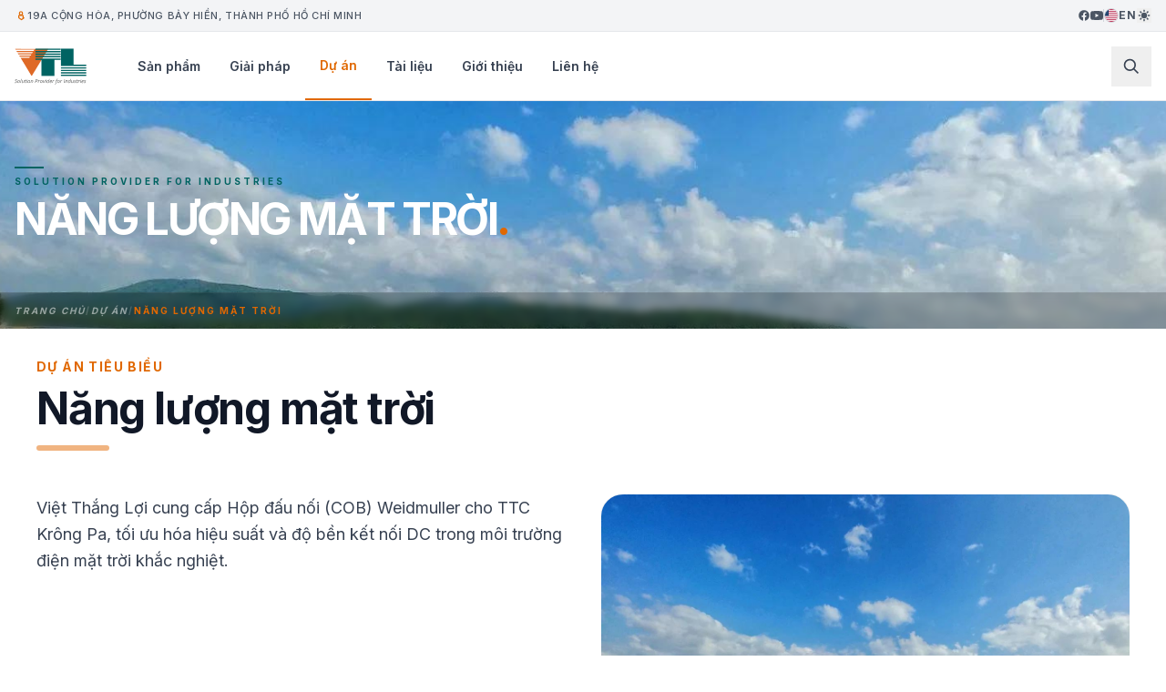

--- FILE ---
content_type: text/html; charset=utf-8
request_url: http://www.vtltech.com.vn/vn/du-an/nang-luong-mat-troi/
body_size: 19347
content:
<!DOCTYPE html>
<html lang="vi" class="scroll-smooth">
<head>
    <meta charset="utf-8" />
    <meta name="viewport" content="width=device-width, initial-scale=1.0" /> 
    
    <link rel="preconnect" href="https://fonts.googleapis.com">
    <link rel="preconnect" href="https://fonts.gstatic.com" crossorigin>
    <link href="https://fonts.googleapis.com/css2?family=Inter:wght@400;500;600;700&display=swap" rel="stylesheet">
    
    <title>Weidmuller Combiner Box cho Nh&#xE0; m&#xE1;y &#x110;i&#x1EC7;n M&#x1EB7;t tr&#x1EDD;i TTC Kr&#xF4;ng Pa | C&#xF4;ng Ty TNHH K&#x1EF9; Thu&#x1EAD;t Vi&#x1EC7;t Th&#x1EAF;ng L&#x1EE3;i</title>
<meta name="description" content="Vi&#x1EC7;t Th&#x1EAF;ng L&#x1EE3;i cung c&#x1EA5;p H&#x1ED9;p &#x111;&#x1EA5;u n&#x1ED1;i (COB) Weidmuller cho TTC Kr&#xF4;ng Pa, t&#x1ED1;i &#x1B0;u h&#xF3;a hi&#x1EC7;u su&#x1EA5;t v&#xE0; &#x111;&#x1ED9; b&#x1EC1;n k&#x1EBF;t n&#x1ED1;i DC trong m&#xF4;i tr&#x1B0;&#x1EDD;ng &#x111;i&#x1EC7;n m&#x1EB7;t tr&#x1EDD;i kh&#x1EAF;c nghi&#x1EC7;t." />
<meta name="keywords" content="Surge protection Drvice (SPD), Weidmuller Combiner Box, H&#x1ED9;p &#x111;&#x1EA5;u n&#x1ED1;i &#x111;i&#x1EC7;n m&#x1EB7;t tr&#x1EDD;i, Solar COB, TTC Kr&#xF4;ng Pa, N&#x103;ng l&#x1B0;&#x1EE3;ng m&#x1EB7;t tr&#x1EDD;i Gia Lai, gi&#x1EA3;i ph&#xE1;p k&#x1EBF;t n&#x1ED1;i DC Weidmuller" />
<meta name="robots" content="index, follow" />
<link rel="canonical" href="http://www.vtltech.com.vn/vn/du-an/nang-luong-mat-troi/" />

<meta property="og:title" content="Weidmuller Combiner Box cho Nh&#xE0; m&#xE1;y &#x110;i&#x1EC7;n M&#x1EB7;t tr&#x1EDD;i TTC Kr&#xF4;ng Pa" />
<meta property="og:description" content="Vi&#x1EC7;t Th&#x1EAF;ng L&#x1EE3;i cung c&#x1EA5;p H&#x1ED9;p &#x111;&#x1EA5;u n&#x1ED1;i (COB) Weidmuller cho TTC Kr&#xF4;ng Pa, t&#x1ED1;i &#x1B0;u h&#xF3;a hi&#x1EC7;u su&#x1EA5;t v&#xE0; &#x111;&#x1ED9; b&#x1EC1;n k&#x1EBF;t n&#x1ED1;i DC trong m&#xF4;i tr&#x1B0;&#x1EDD;ng &#x111;i&#x1EC7;n m&#x1EB7;t tr&#x1EDD;i kh&#x1EAF;c nghi&#x1EC7;t." />
<meta property="og:url" content="http://www.vtltech.com.vn/vn/du-an/nang-luong-mat-troi/" />
<meta property="og:type" content="website" />
<meta property="og:site_name" content="C&#xF4;ng Ty TNHH K&#x1EF9; Thu&#x1EAD;t Vi&#x1EC7;t Th&#x1EAF;ng L&#x1EE3;i" />
    <meta property="og:image" content="http://www.vtltech.com.vn/media/jpifxeqw/vtl_logodark.svg" />
    <meta property="og:image:alt" content="Weidmuller Combiner Box cho Nh&#xE0; m&#xE1;y &#x110;i&#x1EC7;n M&#x1EB7;t tr&#x1EDD;i TTC Kr&#xF4;ng Pa" />

<meta name="twitter:card" content="summary_large_image" />
<meta name="twitter:title" content="Weidmuller Combiner Box cho Nh&#xE0; m&#xE1;y &#x110;i&#x1EC7;n M&#x1EB7;t tr&#x1EDD;i TTC Kr&#xF4;ng Pa" />
<meta name="twitter:description" content="Vi&#x1EC7;t Th&#x1EAF;ng L&#x1EE3;i cung c&#x1EA5;p H&#x1ED9;p &#x111;&#x1EA5;u n&#x1ED1;i (COB) Weidmuller cho TTC Kr&#xF4;ng Pa, t&#x1ED1;i &#x1B0;u h&#xF3;a hi&#x1EC7;u su&#x1EA5;t v&#xE0; &#x111;&#x1ED9; b&#x1EC1;n k&#x1EBF;t n&#x1ED1;i DC trong m&#xF4;i tr&#x1B0;&#x1EDD;ng &#x111;i&#x1EC7;n m&#x1EB7;t tr&#x1EDD;i kh&#x1EAF;c nghi&#x1EC7;t." />
    <meta name="twitter:image" content="http://www.vtltech.com.vn/media/jpifxeqw/vtl_logodark.svg" />

<script type="application/ld&#x2B;json">
{
    "@context": "https://schema.org",
    "@type": "Organization",
    "name": "C&#xF4;ng Ty TNHH K&#x1EF9; Thu&#x1EAD;t Vi&#x1EC7;t Th&#x1EAF;ng L&#x1EE3;i",
    "url": "http://www.vtltech.com.vn/",
    "logo": "http://www.vtltech.com.vn/media/jpifxeqw/vtl_logodark.svg",
    "sameAs": [
        "https://www.facebook.com/vtltech.com.vn/",
        "https://m.me/vtltech.com.vn",
        "https://zaloapp.com/qr/p/vro3dqsqqq4y",
        "https://www.youtube.com/VTLTECHCOLTD"
    ]
}
</script>


<script type="application/ld&#x2B;json">
{
    "@context": "https://schema.org",
    "@type": "BreadcrumbList",
    "itemListElement": [
{
    "@type": "ListItem",
    "position": 1,
    "name": "Trang ch&#x1EE7;",
    "item": "http://www.vtltech.com.vn/vn/"
},{
    "@type": "ListItem",
    "position": 2,
    "name": "D&#x1EF1; &#xE1;n",
    "item": "http://www.vtltech.com.vn/vn/du-an/"
},{
    "@type": "ListItem",
    "position": 3,
    "name": "N&#x103;ng l&#x1B0;&#x1EE3;ng m&#x1EB7;t tr&#x1EDD;i",
    "item": "http://www.vtltech.com.vn/vn/du-an/nang-luong-mat-troi/"
}    ]
}
</script>

    
    <link rel="stylesheet" href="/css/site.css?v=r8Gmcyc7S9BYxAtDzP0u6Hj3xvUwb2Bg7mrQUqoboxw" />
    
    
</head>
<body class="flex flex-col min-h-screen antialiased bg-white text-gray-800 dark:bg-[#0a0a0b] dark:text-gray-100 transition-colors duration-300">
        <div class="print:hidden">
            

<div class="bg-gray-100 dark:bg-[#0d0d0e] text-gray-600 dark:text-gray-400 text-[11px] py-2 border-b border-gray-200 dark:border-white/5">
    <div class="vtl-container flex justify-between items-center px-4">
        <div class="hidden md:block">
                <a href="https://goo.gl/maps/gm5F9GDgof6HKbjE8" target="_blank" class="flex items-center gap-2 hover:text-primary transition-colors uppercase font-medium tracking-wider">
                    <svg class="w-3.5 h-3.5 text-primary" fill="none" viewBox="0 0 24 24" stroke="currentColor"><path stroke-linecap="round" stroke-linejoin="round" stroke-width="2" d="M17.657 16.657L13 19.914l-4.657-3.257A2 2 0 018 14.586V12h8v2.586a2 2 0 01-.343 1.071z M12 11a3 3 0 100-6 3 3 0 000 6z" /></svg>
                    19A C&#x1ED9;ng H&#xF2;a, Ph&#x1B0;&#x1EDD;ng B&#x1EA3;y Hi&#x1EC1;n, Th&#xE0;nh ph&#x1ED1; H&#x1ED3; Ch&#xED; Minh
                </a>
        </div>

        <div class="flex items-center gap-5 ml-auto">
            <div class="flex items-center gap-3 border-r border-gray-300 dark:border-white/10 pr-5">
                    <a href="https://www.facebook.com/vtltech.com.vn/" target="_blank" class="hover:text-[#1877F2] transition-colors"><svg class="w-3.5 h-3.5" fill="currentColor" viewBox="0 0 24 24"><path d="M22 12c0-5.523-4.477-10-10-10S2 6.477 2 12c0 4.991 3.657 9.128 8.438 9.878v-6.987h-2.54V12h2.54V9.797c0-2.505 1.492-3.89 3.777-3.89 1.094 0 2.238.195 2.238.195v2.46h-1.26c-1.243 0-1.63.771-1.63 1.562V12h2.773l-.44 2.89h-2.333v6.988C18.343 21.128 22 16.991 22 12z"/></svg></a>
                    <a href="https://www.youtube.com/VTLTECHCOLTD" target="_blank" class="hover:text-[#FF0000] transition-colors"><svg class="w-3.5 h-3.5" fill="currentColor" viewBox="0 0 24 24"><path d="M23.498 6.186a3.016 3.016 0 0 0-2.122-2.136C19.505 3.545 12 3.545 12 3.545s-7.505 0-9.377.505A3.017 3.017 0 0 0 .502 6.186C0 8.07 0 12 0 12s0 3.93.502 5.814a3.016 3.016 0 0 0 2.122 2.136c1.871.505 9.376.505 9.376.505s7.505 0 9.377-.505a3.015 3.015 0 0 0 2.122-2.136C24 15.93 24 12 24 12s0-3.93-.502-5.814zM9.545 15.568V8.432L15.818 12l-6.273 3.568z"/></svg></a>
            </div>

            <a href="/en/projects/photovoltaics-solar/" title="Switch to English" class="flex items-center gap-2 hover:text-primary transition-all font-bold group">
                <span class="w-4 h-4 rounded-full overflow-hidden border border-gray-300 dark:border-white/10">
                    <img src="https://flagcdn.com/w40/us.png" class="w-full h-full object-cover" />
                </span>
                <span class="text-[12px] tracking-widest">EN</span>
            </a>

            <button id="theme-toggle" class="hover:text-primary transition-colors">
                <svg id="theme-toggle-dark-icon" class="w-4 h-4 hidden" fill="currentColor" viewBox="0 0 20 20"><path d="M17.293 13.293A8 8 0 016.707 2.707a8.001 8.001 0 1010.586 10.586z"></path></svg>
                <svg id="theme-toggle-light-icon" class="w-4 h-4 hidden" fill="currentColor" viewBox="0 0 20 20"><path d="M10 2a1 1 0 011 1v1a1 1 0 11-2 0V3a1 1 0 011-1zm4 8a4 4 0 11-8 0 4 4 0 018 0zm-.464 4.95l.707.707a1 1 0 001.414-1.414l-.707-.707a1 1 0 00-1.414 1.414zm2.12-10.607a1 1 0 010 1.414l-.706.707a1 1 0 11-1.414-1.414l.707-.707a1 1 0 011.414 0zM17 11a1 1 0 100-2h-1a1 1 0 100 2h1zm-7 4a1 1 0 011 1v1a1 1 0 11-2 0v-1a1 1 0 011-1zM5.05 6.464A1 1 0 106.465 5.05l-.708-.707a1 1 0 00-1.414 1.414l.707.707zm1.414 8.486l-.707.707a1 1 0 01-1.414-1.414l.707-.707a1 1 0 011.414 1.414zM4 11a1 1 0 100-2H3a1 1 0 000 2h1z"></path></svg>
            </button>
        </div>
    </div>
</div>
            

<style>
    [x-cloak] { display: none !important; }
    /* Menu cấp 3 hiển thị bên cạnh cấp 2 */
    .submenu-pc { left: 100%; top: 0; margin-left: 1px; }
</style>

<header x-data="{ mobileOpen: false, searchOpen: false }" class="relative w-full bg-white dark:bg-[#0a0a0b] border-b dark:border-white/5 z-[100]">
    <div class="max-w-7xl mx-auto px-4 flex justify-between items-center h-[75px]">
        
        <div class="flex items-center shrink-0">
            <a href="/" class="inline-block py-2">
 <img src="/media/d0ufknfr/vtl_logo.svg" class="h-10 w-auto dark:hidden" alt="Logo" />  <img src="/media/jpifxeqw/vtl_logodark.svg" class="hidden dark:block h-10 w-auto" alt="Logo" />             </a>
        </div>

        <nav class="hidden md:flex items-center flex-grow ml-10 h-full">
            <ul class="flex items-center gap-1 h-full">
                    <li class="relative h-full flex items-center" x-data="{ open: false }" @mouseenter="open = true" @mouseleave="open = false">
                        <a href="/vn/san-pham/" class="px-4 h-full flex items-center gap-1 text-sm font-semibold text-gray-700 dark:text-gray-300 hover:text-primary">
                            S&#x1EA3;n ph&#x1EA9;m
                        </a>
                            <ul x-show="open" x-cloak class="absolute top-full left-0 w-64 py-2 bg-white dark:bg-[#141416] shadow-2xl border border-gray-100 dark:border-white/10 rounded-b-xl">
                                    <li class="relative" x-data="{ subOpen: false }" @mouseenter="subOpen = true" @mouseleave="subOpen = false">
                                        <a href="/vn/san-pham/chong-set-lan-truyen-tiep-dia/" class="flex items-center justify-between px-6 py-2.5 text-[13px] hover:bg-primary/5 hover:text-primary">
                                            Ch&#x1ED1;ng s&#xE9;t Lan truy&#x1EC1;n &amp; Ti&#x1EBF;p &#x111;&#x1ECB;a
 <svg class="w-3 h-3 -rotate-90" fill="none" viewBox="0 0 24 24" stroke="currentColor"><path d="M19 9l-7 7-7-7"/></svg>                                         </a>
                                            <ul x-show="subOpen" x-cloak class="absolute submenu-pc w-64 py-2 bg-white dark:bg-[#1a1a1c] shadow-2xl border border-gray-100 dark:border-white/10 rounded-xl">
                                                    <li><a href="/vn/san-pham/chong-set-lan-truyen-tiep-dia/chong-set-lan-truyen-spd-eaton-mtl/" class="block px-6 py-2.5 text-[13px] hover:text-primary">Ch&#x1ED1;ng s&#xE9;t lan truy&#x1EC1;n (SPD) Eaton MTL</a></li>
                                                    <li><a href="/vn/san-pham/chong-set-lan-truyen-tiep-dia/chong-set-cho-tin-hieu-dieu-khien/" class="block px-6 py-2.5 text-[13px] hover:text-primary">Ch&#x1ED1;ng s&#xE9;t cho T&#xED;n hi&#x1EC7;u &amp; &#x110;i&#x1EC1;u khi&#x1EC3;n</a></li>
                                                    <li><a href="/vn/san-pham/chong-set-lan-truyen-tiep-dia/chong-set-cho-nguon-dien/" class="block px-6 py-2.5 text-[13px] hover:text-primary">Ch&#x1ED1;ng s&#xE9;t cho Ngu&#x1ED3;n &#x111;i&#x1EC7;n</a></li>
                                            </ul>
                                    </li>
                                    <li class="relative" x-data="{ subOpen: false }" @mouseenter="subOpen = true" @mouseleave="subOpen = false">
                                        <a href="/vn/san-pham/an-toan-noi-tai-thiet-bi-do-luong/" class="flex items-center justify-between px-6 py-2.5 text-[13px] hover:bg-primary/5 hover:text-primary">
                                            An to&#xE0;n N&#x1ED9;i t&#x1EA1;i &amp; Thi&#x1EBF;t b&#x1ECB; &#x110;o l&#x1B0;&#x1EDD;ng
 <svg class="w-3 h-3 -rotate-90" fill="none" viewBox="0 0 24 24" stroke="currentColor"><path d="M19 9l-7 7-7-7"/></svg>                                         </a>
                                            <ul x-show="subOpen" x-cloak class="absolute submenu-pc w-64 py-2 bg-white dark:bg-[#1a1a1c] shadow-2xl border border-gray-100 dark:border-white/10 rounded-xl">
                                                    <li><a href="/vn/san-pham/an-toan-noi-tai-thiet-bi-do-luong/an-toan-noi-tai-is-barriers/" class="block px-6 py-2.5 text-[13px] hover:text-primary">An to&#xE0;n N&#x1ED9;i t&#x1EA1;i (IS Barriers)</a></li>
                                                    <li><a href="/vn/san-pham/an-toan-noi-tai-thiet-bi-do-luong/xu-ly-cach-ly-tin-hieu/" class="block px-6 py-2.5 text-[13px] hover:text-primary">X&#x1EED; l&#xFD; &amp; C&#xE1;ch ly t&#xED;n hi&#x1EC7;u</a></li>
                                                    <li><a href="/vn/san-pham/an-toan-noi-tai-thiet-bi-do-luong/thiet-bi-do-luong-hien-truong/" class="block px-6 py-2.5 text-[13px] hover:text-primary">Thi&#x1EBF;t b&#x1ECB; &#x110;o l&#x1B0;&#x1EDD;ng Hi&#x1EC7;n tr&#x1B0;&#x1EDD;ng</a></li>
                                            </ul>
                                    </li>
                                    <li class="relative" x-data="{ subOpen: false }" @mouseenter="subOpen = true" @mouseleave="subOpen = false">
                                        <a href="/vn/san-pham/giai-phap-chong-chay-no/" class="flex items-center justify-between px-6 py-2.5 text-[13px] hover:bg-primary/5 hover:text-primary">
                                            Gi&#x1EA3;i ph&#xE1;p ch&#x1ED1;ng ch&#xE1;y n&#x1ED5;
 <svg class="w-3 h-3 -rotate-90" fill="none" viewBox="0 0 24 24" stroke="currentColor"><path d="M19 9l-7 7-7-7"/></svg>                                         </a>
                                            <ul x-show="subOpen" x-cloak class="absolute submenu-pc w-64 py-2 bg-white dark:bg-[#1a1a1c] shadow-2xl border border-gray-100 dark:border-white/10 rounded-xl">
                                                    <li><a href="/vn/san-pham/giai-phap-chong-chay-no/den-chong-chay-no/" class="block px-6 py-2.5 text-[13px] hover:text-primary">&#x110;&#xE8;n ch&#x1ED1;ng ch&#xE1;y n&#x1ED5;</a></li>
                                                    <li><a href="/vn/san-pham/giai-phap-chong-chay-no/he-thong-may-tinh-cong-nghiep-chong-chay-no/" class="block px-6 py-2.5 text-[13px] hover:text-primary">H&#x1EC7; th&#x1ED1;ng m&#xE1;y t&#xED;nh c&#xF4;ng nghi&#x1EC7;p ch&#x1ED1;ng ch&#xE1;y n&#x1ED5;</a></li>
                                                    <li><a href="/vn/san-pham/giai-phap-chong-chay-no/hop-dau-noi-tu-dieu-khien-chong-chay-no/" class="block px-6 py-2.5 text-[13px] hover:text-primary">H&#x1ED9;p &#x111;&#x1EA5;u n&#x1ED1;i &amp; T&#x1EE7; &#x111;i&#x1EC1;u khi&#x1EC3;n ch&#x1ED1;ng ch&#xE1;y n&#x1ED5;</a></li>
                                                    <li><a href="/vn/san-pham/giai-phap-chong-chay-no/dau-noi-cap-phu-kien-chong-chay-no/" class="block px-6 py-2.5 text-[13px] hover:text-primary">&#x110;&#x1EA7;u n&#x1ED1;i c&#xE1;p &amp; Ph&#x1EE5; ki&#x1EC7;n ch&#x1ED1;ng ch&#xE1;y n&#x1ED5;</a></li>
                                            </ul>
                                    </li>
                                    <li class="relative" x-data="{ subOpen: false }" @mouseenter="subOpen = true" @mouseleave="subOpen = false">
                                        <a href="/vn/san-pham/nguon-cong-nghiep-du-phong/" class="flex items-center justify-between px-6 py-2.5 text-[13px] hover:bg-primary/5 hover:text-primary">
                                            Ngu&#x1ED3;n C&#xF4;ng nghi&#x1EC7;p &amp; D&#x1EF1; ph&#xF2;ng
 <svg class="w-3 h-3 -rotate-90" fill="none" viewBox="0 0 24 24" stroke="currentColor"><path d="M19 9l-7 7-7-7"/></svg>                                         </a>
                                            <ul x-show="subOpen" x-cloak class="absolute submenu-pc w-64 py-2 bg-white dark:bg-[#1a1a1c] shadow-2xl border border-gray-100 dark:border-white/10 rounded-xl">
                                                    <li><a href="/vn/san-pham/nguon-cong-nghiep-du-phong/luu-dien-phan-phoi/" class="block px-6 py-2.5 text-[13px] hover:text-primary">L&#x1B0;u &#x111;i&#x1EC7;n &amp; Ph&#xE2;n ph&#x1ED1;i</a></li>
                                                    <li><a href="/vn/san-pham/nguon-cong-nghiep-du-phong/tu-dong-hoa-nang-luong-tai-tao/" class="block px-6 py-2.5 text-[13px] hover:text-primary">T&#x1EF1; &#x111;&#x1ED9;ng h&#xF3;a &amp; N&#x103;ng l&#x1B0;&#x1EE3;ng t&#xE1;i t&#x1EA1;o</a></li>
                                                    <li><a href="/vn/san-pham/nguon-cong-nghiep-du-phong/weidmuller-relay-module-ro-le-ro-le-ban-dan/" class="block px-6 py-2.5 text-[13px] hover:text-primary">Weidmuller Relay &#x2013; Module r&#x1A1;-le &amp; r&#x1A1;-le b&#xE1;n d&#x1EAB;n</a></li>
                                                    <li><a href="/vn/san-pham/nguon-cong-nghiep-du-phong/bo-nguon-weidmuller/" class="block px-6 py-2.5 text-[13px] hover:text-primary">B&#x1ED9; ngu&#x1ED3;n Weidmuller</a></li>
                                            </ul>
                                    </li>
                                    <li class="relative" x-data="{ subOpen: false }" @mouseenter="subOpen = true" @mouseleave="subOpen = false">
                                        <a href="/vn/san-pham/dau-noi-dien-giao-tiep-tin-hieu/" class="flex items-center justify-between px-6 py-2.5 text-[13px] hover:bg-primary/5 hover:text-primary">
                                            &#x110;&#x1EA5;u n&#x1ED1;i &#x110;i&#x1EC7;n &amp; Giao ti&#x1EBF;p T&#xED;n hi&#x1EC7;u
 <svg class="w-3 h-3 -rotate-90" fill="none" viewBox="0 0 24 24" stroke="currentColor"><path d="M19 9l-7 7-7-7"/></svg>                                         </a>
                                            <ul x-show="subOpen" x-cloak class="absolute submenu-pc w-64 py-2 bg-white dark:bg-[#1a1a1c] shadow-2xl border border-gray-100 dark:border-white/10 rounded-xl">
                                                    <li><a href="/vn/san-pham/dau-noi-dien-giao-tiep-tin-hieu/thiet-bi-canh-bao-su-co-rtk-mtl/" class="block px-6 py-2.5 text-[13px] hover:text-primary">Thi&#x1EBF;t b&#x1ECB; c&#x1EA3;nh b&#xE1;o s&#x1EF1; c&#x1ED1; RTK MTL</a></li>
                                                    <li><a href="/vn/san-pham/dau-noi-dien-giao-tiep-tin-hieu/thiet-bi-do-hien-truong/" class="block px-6 py-2.5 text-[13px] hover:text-primary">Thi&#x1EBF;t b&#x1ECB; &#x111;o hi&#x1EC7;n tr&#x1B0;&#x1EDD;ng</a></li>
                                                    <li><a href="/vn/san-pham/dau-noi-dien-giao-tiep-tin-hieu/dau-noi-terminal-blocks-cong-nghiep/" class="block px-6 py-2.5 text-[13px] hover:text-primary">&#x110;&#x1EA7;u n&#x1ED1;i &amp; Terminal Blocks c&#xF4;ng nghi&#x1EC7;p</a></li>
                                            </ul>
                                    </li>
                                    <li class="relative" x-data="{ subOpen: false }" @mouseenter="subOpen = true" @mouseleave="subOpen = false">
                                        <a href="/vn/san-pham/mang-cong-nghiep-truyen-thong/" class="flex items-center justify-between px-6 py-2.5 text-[13px] hover:bg-primary/5 hover:text-primary">
                                            M&#x1EA1;ng C&#xF4;ng nghi&#x1EC7;p &amp; Truy&#x1EC1;n th&#xF4;ng
 <svg class="w-3 h-3 -rotate-90" fill="none" viewBox="0 0 24 24" stroke="currentColor"><path d="M19 9l-7 7-7-7"/></svg>                                         </a>
                                            <ul x-show="subOpen" x-cloak class="absolute submenu-pc w-64 py-2 bg-white dark:bg-[#1a1a1c] shadow-2xl border border-gray-100 dark:border-white/10 rounded-xl">
                                                    <li><a href="/vn/san-pham/mang-cong-nghiep-truyen-thong/hart-interfacing-multiplexers/" class="block px-6 py-2.5 text-[13px] hover:text-primary">HART interfacing multiplexers</a></li>
                                                    <li><a href="/vn/san-pham/mang-cong-nghiep-truyen-thong/m&#x1EA1;ng-truy&#x1EC1;n-th&#xF4;ng-foundation-fieldbus/" class="block px-6 py-2.5 text-[13px] hover:text-primary">M&#x1EA1;ng truy&#x1EC1;n th&#xF4;ng FOUNDATION&#x2122; Fieldbus</a></li>
                                                    <li><a href="/vn/san-pham/mang-cong-nghiep-truyen-thong/weidmuller-mang-cong-nghiep/" class="block px-6 py-2.5 text-[13px] hover:text-primary">Weidmuller M&#x1EA1;ng c&#xF4;ng nghi&#x1EC7;p</a></li>
                                                    <li><a href="/vn/san-pham/mang-cong-nghiep-truyen-thong/giai-phap-khong-day-iot/" class="block px-6 py-2.5 text-[13px] hover:text-primary">Gi&#x1EA3;i ph&#xE1;p Kh&#xF4;ng d&#xE2;y &amp; IoT</a></li>
                                            </ul>
                                    </li>
                            </ul>
                    </li>
                    <li class="relative h-full flex items-center" x-data="{ open: false }" @mouseenter="open = true" @mouseleave="open = false">
                        <a href="/vn/giai-phap/" class="px-4 h-full flex items-center gap-1 text-sm font-semibold text-gray-700 dark:text-gray-300 hover:text-primary">
                            Gi&#x1EA3;i ph&#xE1;p
                        </a>
                            <ul x-show="open" x-cloak class="absolute top-full left-0 w-64 py-2 bg-white dark:bg-[#141416] shadow-2xl border border-gray-100 dark:border-white/10 rounded-b-xl">
                                    <li class="relative" x-data="{ subOpen: false }" @mouseenter="subOpen = true" @mouseleave="subOpen = false">
                                        <a href="/vn/giai-phap/pham-vi-cung-cap-thiet-bi-mtl/" class="flex items-center justify-between px-6 py-2.5 text-[13px] hover:bg-primary/5 hover:text-primary">
                                            Ph&#x1EA1;m vi cung c&#x1EA5;p thi&#x1EBF;t b&#x1ECB; MTL
                                        </a>
                                    </li>
                                    <li class="relative" x-data="{ subOpen: false }" @mouseenter="subOpen = true" @mouseleave="subOpen = false">
                                        <a href="/vn/giai-phap/dau-khi/" class="flex items-center justify-between px-6 py-2.5 text-[13px] hover:bg-primary/5 hover:text-primary">
                                            D&#x1EA7;u kh&#xED;
                                        </a>
                                    </li>
                                    <li class="relative" x-data="{ subOpen: false }" @mouseenter="subOpen = true" @mouseleave="subOpen = false">
                                        <a href="/vn/giai-phap/nha-may-loc-hoa-dau/" class="flex items-center justify-between px-6 py-2.5 text-[13px] hover:bg-primary/5 hover:text-primary">
                                            Nh&#xE0; m&#xE1;y l&#x1ECD;c h&#xF3;a d&#x1EA7;u
                                        </a>
                                    </li>
                                    <li class="relative" x-data="{ subOpen: false }" @mouseenter="subOpen = true" @mouseleave="subOpen = false">
                                        <a href="/vn/giai-phap/nhiet-dien/" class="flex items-center justify-between px-6 py-2.5 text-[13px] hover:bg-primary/5 hover:text-primary">
                                            Nhi&#x1EC7;t &#x111;i&#x1EC7;n
                                        </a>
                                    </li>
                                    <li class="relative" x-data="{ subOpen: false }" @mouseenter="subOpen = true" @mouseleave="subOpen = false">
                                        <a href="/vn/giai-phap/hoa-chat-hoa-dau/" class="flex items-center justify-between px-6 py-2.5 text-[13px] hover:bg-primary/5 hover:text-primary">
                                            H&#xF3;a ch&#x1EA5;t &amp; h&#xF3;a d&#x1EA7;u
                                        </a>
                                    </li>
                                    <li class="relative" x-data="{ subOpen: false }" @mouseenter="subOpen = true" @mouseleave="subOpen = false">
                                        <a href="/vn/giai-phap/giay-bot-giay/" class="flex items-center justify-between px-6 py-2.5 text-[13px] hover:bg-primary/5 hover:text-primary">
                                            Gi&#x1EA5;y &amp; b&#x1ED9;t gi&#x1EA5;y
                                        </a>
                                    </li>
                                    <li class="relative" x-data="{ subOpen: false }" @mouseenter="subOpen = true" @mouseleave="subOpen = false">
                                        <a href="/vn/giai-phap/nang-luong-tai-tao/" class="flex items-center justify-between px-6 py-2.5 text-[13px] hover:bg-primary/5 hover:text-primary">
                                            N&#x103;ng l&#x1B0;&#x1EE3;ng t&#xE1;i t&#x1EA1;o
                                        </a>
                                    </li>
                            </ul>
                    </li>
                    <li class="relative h-full flex items-center" x-data="{ open: false }" @mouseenter="open = true" @mouseleave="open = false">
                        <a href="/vn/du-an/" class="px-4 h-full flex items-center gap-1 text-sm font-semibold text-primary border-b-2 border-primary">
                            D&#x1EF1; &#xE1;n
                        </a>
                            <ul x-show="open" x-cloak class="absolute top-full left-0 w-64 py-2 bg-white dark:bg-[#141416] shadow-2xl border border-gray-100 dark:border-white/10 rounded-b-xl">
                                    <li class="relative" x-data="{ subOpen: false }" @mouseenter="subOpen = true" @mouseleave="subOpen = false">
                                        <a href="/vn/du-an/nha-may-loc-dau/" class="flex items-center justify-between px-6 py-2.5 text-[13px] hover:bg-primary/5 hover:text-primary">
                                            Nh&#xE0; m&#xE1;y l&#x1ECD;c d&#x1EA7;u
                                        </a>
                                    </li>
                                    <li class="relative" x-data="{ subOpen: false }" @mouseenter="subOpen = true" @mouseleave="subOpen = false">
                                        <a href="/vn/du-an/gian-khoan/" class="flex items-center justify-between px-6 py-2.5 text-[13px] hover:bg-primary/5 hover:text-primary">
                                            Gi&#xE0;n khoan
                                        </a>
                                    </li>
                                    <li class="relative" x-data="{ subOpen: false }" @mouseenter="subOpen = true" @mouseleave="subOpen = false">
                                        <a href="/vn/du-an/nha-may-dien/" class="flex items-center justify-between px-6 py-2.5 text-[13px] hover:bg-primary/5 hover:text-primary">
                                            Nh&#xE0; m&#xE1;y &#x111;i&#x1EC7;n
                                        </a>
                                    </li>
                                    <li class="relative" x-data="{ subOpen: false }" @mouseenter="subOpen = true" @mouseleave="subOpen = false">
                                        <a href="/vn/du-an/nang-luong-mat-troi/" class="flex items-center justify-between px-6 py-2.5 text-[13px] hover:bg-primary/5 hover:text-primary">
                                            N&#x103;ng l&#x1B0;&#x1EE3;ng m&#x1EB7;t tr&#x1EDD;i
                                        </a>
                                    </li>
                                    <li class="relative" x-data="{ subOpen: false }" @mouseenter="subOpen = true" @mouseleave="subOpen = false">
                                        <a href="/vn/du-an/hoa-chat/" class="flex items-center justify-between px-6 py-2.5 text-[13px] hover:bg-primary/5 hover:text-primary">
                                            H&#xF3;a ch&#x1EA5;t
                                        </a>
                                    </li>
                                    <li class="relative" x-data="{ subOpen: false }" @mouseenter="subOpen = true" @mouseleave="subOpen = false">
                                        <a href="/vn/du-an/cong-nghe-giay/" class="flex items-center justify-between px-6 py-2.5 text-[13px] hover:bg-primary/5 hover:text-primary">
                                            C&#xF4;ng ngh&#x1EC7; Gi&#x1EA5;y
                                        </a>
                                    </li>
                            </ul>
                    </li>
                    <li class="relative h-full flex items-center" x-data="{ open: false }" @mouseenter="open = true" @mouseleave="open = false">
                        <a href="/vn/tai-lieu/" class="px-4 h-full flex items-center gap-1 text-sm font-semibold text-gray-700 dark:text-gray-300 hover:text-primary">
                            T&#xE0;i li&#x1EC7;u
                        </a>
                            <ul x-show="open" x-cloak class="absolute top-full left-0 w-64 py-2 bg-white dark:bg-[#141416] shadow-2xl border border-gray-100 dark:border-white/10 rounded-b-xl">
                                    <li class="relative" x-data="{ subOpen: false }" @mouseenter="subOpen = true" @mouseleave="subOpen = false">
                                        <a href="/vn/tai-lieu/gioi-thieu-cong-ty/" class="flex items-center justify-between px-6 py-2.5 text-[13px] hover:bg-primary/5 hover:text-primary">
                                            Gi&#x1EDB;i thi&#x1EC7;u c&#xF4;ng ty
                                        </a>
                                    </li>
                                    <li class="relative" x-data="{ subOpen: false }" @mouseenter="subOpen = true" @mouseleave="subOpen = false">
                                        <a href="/vn/tai-lieu/mtl-instruments/" class="flex items-center justify-between px-6 py-2.5 text-[13px] hover:bg-primary/5 hover:text-primary">
                                            MTL Instruments
 <svg class="w-3 h-3 -rotate-90" fill="none" viewBox="0 0 24 24" stroke="currentColor"><path d="M19 9l-7 7-7-7"/></svg>                                         </a>
                                            <ul x-show="subOpen" x-cloak class="absolute submenu-pc w-64 py-2 bg-white dark:bg-[#1a1a1c] shadow-2xl border border-gray-100 dark:border-white/10 rounded-xl">
                                                    <li><a href="/vn/tai-lieu/mtl-instruments/thiet-bi-san-pham-mtl/" class="block px-6 py-2.5 text-[13px] hover:text-primary">Thi&#x1EBF;t b&#x1ECB; &amp; S&#x1EA3;n ph&#x1EA9;m MTL</a></li>
                                                    <li><a href="/vn/tai-lieu/mtl-instruments/tai-lieu-may-tinh-chong-chay-no-mtl-eaton-crouse-hinds-gecma/" class="block px-6 py-2.5 text-[13px] hover:text-primary">T&#xE0;i li&#x1EC7;u m&#xE1;y t&#xED;nh ch&#x1ED1;ng ch&#xE1;y n&#x1ED5; MTL Eaton Crouse-Hinds Gecma</a></li>
                                                    <li><a href="/vn/tai-lieu/mtl-instruments/chong-set-lan-truyen-eaton-mtl/" class="block px-6 py-2.5 text-[13px] hover:text-primary">Ch&#x1ED1;ng s&#xE9;t lan truy&#x1EC1;n Eaton MTL</a></li>
                                                    <li><a href="/vn/tai-lieu/mtl-instruments/giai-phap-an-toan-noi-tai-mtl/" class="block px-6 py-2.5 text-[13px] hover:text-primary">Gi&#x1EA3;i ph&#xE1;p An to&#xE0;n N&#x1ED9;i t&#x1EA1;i MTL</a></li>
                                                    <li><a href="/vn/tai-lieu/mtl-instruments/tai-lieu-lap-dat-mtl-tp-24-tp48/" class="block px-6 py-2.5 text-[13px] hover:text-primary">T&#xE0;i li&#x1EC7;u l&#x1EAF;p &#x111;&#x1EB7;t MTL TP 24 &amp; TP48</a></li>
                                            </ul>
                                    </li>
                                    <li class="relative" x-data="{ subOpen: false }" @mouseenter="subOpen = true" @mouseleave="subOpen = false">
                                        <a href="/vn/tai-lieu/eaton-crouse-hinds/" class="flex items-center justify-between px-6 py-2.5 text-[13px] hover:bg-primary/5 hover:text-primary">
                                            Eaton Crouse-Hinds
 <svg class="w-3 h-3 -rotate-90" fill="none" viewBox="0 0 24 24" stroke="currentColor"><path d="M19 9l-7 7-7-7"/></svg>                                         </a>
                                            <ul x-show="subOpen" x-cloak class="absolute submenu-pc w-64 py-2 bg-white dark:bg-[#1a1a1c] shadow-2xl border border-gray-100 dark:border-white/10 rounded-xl">
                                                    <li><a href="/vn/tai-lieu/eaton-crouse-hinds/thiet-bi-san-pham-eaton-crouse-hinds/" class="block px-6 py-2.5 text-[13px] hover:text-primary">Thi&#x1EBF;t b&#x1ECB; &amp; S&#x1EA3;n ph&#x1EA9;m Eaton Crouse-Hinds</a></li>
                                            </ul>
                                    </li>
                                    <li class="relative" x-data="{ subOpen: false }" @mouseenter="subOpen = true" @mouseleave="subOpen = false">
                                        <a href="/vn/tai-lieu/weidmuller/" class="flex items-center justify-between px-6 py-2.5 text-[13px] hover:bg-primary/5 hover:text-primary">
                                            Weidmuller
 <svg class="w-3 h-3 -rotate-90" fill="none" viewBox="0 0 24 24" stroke="currentColor"><path d="M19 9l-7 7-7-7"/></svg>                                         </a>
                                            <ul x-show="subOpen" x-cloak class="absolute submenu-pc w-64 py-2 bg-white dark:bg-[#1a1a1c] shadow-2xl border border-gray-100 dark:border-white/10 rounded-xl">
                                                    <li><a href="/vn/tai-lieu/weidmuller/tai-lieu-san-pham-weidmuller-trong-dau-khi/" class="block px-6 py-2.5 text-[13px] hover:text-primary">T&#xE0;i li&#x1EC7;u s&#x1EA3;n ph&#x1EA9;m Weidmuller trong d&#x1EA7;u kh&#xED;</a></li>
                                                    <li><a href="/vn/tai-lieu/weidmuller/tu-gom-dc-combiner-box-weidmueller-cho-he-thong-dien-mat-troi-pv/" class="block px-6 py-2.5 text-[13px] hover:text-primary">T&#x1EE7; Gom DC (Combiner Box) Weidm&#xFC;ller cho H&#x1EC7; Th&#x1ED1;ng &#x110;i&#x1EC7;n M&#x1EB7;t Tr&#x1EDD;i PV</a></li>
                                            </ul>
                                    </li>
                                    <li class="relative" x-data="{ subOpen: false }" @mouseenter="subOpen = true" @mouseleave="subOpen = false">
                                        <a href="/vn/tai-lieu/khac/" class="flex items-center justify-between px-6 py-2.5 text-[13px] hover:bg-primary/5 hover:text-primary">
                                            Kh&#xE1;c
 <svg class="w-3 h-3 -rotate-90" fill="none" viewBox="0 0 24 24" stroke="currentColor"><path d="M19 9l-7 7-7-7"/></svg>                                         </a>
                                            <ul x-show="subOpen" x-cloak class="absolute submenu-pc w-64 py-2 bg-white dark:bg-[#1a1a1c] shadow-2xl border border-gray-100 dark:border-white/10 rounded-xl">
                                                    <li><a href="/vn/tai-lieu/khac/san-pham-eaton-power-distribution/" class="block px-6 py-2.5 text-[13px] hover:text-primary">S&#x1EA3;n ph&#x1EA9;m Eaton Power Distribution</a></li>
                                            </ul>
                                    </li>
                            </ul>
                    </li>
                    <li class="relative h-full flex items-center" x-data="{ open: false }" @mouseenter="open = true" @mouseleave="open = false">
                        <a href="/vn/gioi-thieu/" class="px-4 h-full flex items-center gap-1 text-sm font-semibold text-gray-700 dark:text-gray-300 hover:text-primary">
                            Gi&#x1EDB;i thi&#x1EC7;u
                        </a>
                    </li>
                    <li class="relative h-full flex items-center" x-data="{ open: false }" @mouseenter="open = true" @mouseleave="open = false">
                        <a href="/vn/lien-he/" class="px-4 h-full flex items-center gap-1 text-sm font-semibold text-gray-700 dark:text-gray-300 hover:text-primary">
                            Li&#xEA;n h&#x1EC7;
                        </a>
                    </li>
            </ul>
        </nav>

        <div class="flex items-center gap-1">
            <button @click="searchOpen = !searchOpen; if(searchOpen) $nextTick(() => $refs.searchInputPC.focus())" class="hidden md:flex p-3 hover:text-primary text-gray-700 dark:text-gray-300">
                <svg x-show="!searchOpen" class="w-5 h-5" fill="none" viewBox="0 0 24 24" stroke="currentColor" stroke-width="2"><path d="M21 21l-6-6m2-5a7 7 0 11-14 0 7 7 0 0114 0z"/></svg>
                <svg x-show="searchOpen" x-cloak class="w-5 h-5" fill="none" viewBox="0 0 24 24" stroke="currentColor" stroke-width="2"><path d="M6 18L18 6M6 6l12 12"/></svg>
            </button>


            <button @click="mobileOpen = true" class="md:hidden p-4 text-gray-700 dark:text-white">
                <svg class="w-7 h-7" fill="none" viewBox="0 0 24 24" stroke="currentColor" stroke-width="2"><path d="M4 6h16M4 12h16m-7 6h7"/></svg>
            </button>
        </div>
    </div>

    <div x-show="searchOpen" 
         x-cloak 
         x-transition:enter="transition ease-out duration-200"
         x-transition:enter-start="opacity-0 -translate-y-2"
         x-transition:enter-end="opacity-100 translate-y-0"
         class="hidden md:block absolute top-[75px] left-0 w-full bg-white dark:bg-[#0d0d0e] border-b dark:border-white/10 shadow-xl z-50">
        <div class="max-w-3xl mx-auto py-6 px-4">
            <form action="/vn/tim-kiem/" method="get" class="relative">
                <input x-ref="searchInputPC" type="text" name="q" placeholder="Nhập từ khóa và nhấn Enter..." 
                       class="w-full bg-gray-100 dark:bg-white/5 border-none rounded-lg px-6 py-3 text-lg outline-none focus:ring-2 focus:ring-primary dark:text-white" />
                <button type="submit" class="absolute right-4 top-1/2 -translate-y-1/2 text-primary font-bold">TÌM KIẾM</button>
            </form>
        </div>
    </div>

    <div x-show="mobileOpen" x-cloak class="fixed inset-0 z-[200] md:hidden">
        <div class="fixed inset-0 bg-black/60 backdrop-blur-sm" @click="mobileOpen = false"></div>
        <div class="fixed inset-y-0 right-0 w-[300px] bg-white dark:bg-[#0d0d0e] flex flex-col transition" x-show="mobileOpen" x-transition:enter="transform transition duration-300" x-transition:enter-start="translate-x-full">
            <div class="flex items-center justify-between p-4 border-b dark:border-white/10">
                <span class="text-[10px] font-black uppercase text-primary tracking-[0.2em]">Menu System</span>
                <button @click="mobileOpen = false" class="p-2 text-gray-400">✕</button>
            </div>
            <div class="p-4 border-b dark:border-white/5">
                <form action="/vn/tim-kiem/" method="get" class="relative">
                    <input type="text" name="q" placeholder="Search..." class="w-full bg-gray-50 dark:bg-white/5 border-none rounded-lg px-4 py-2 text-sm outline-none" />
                    <button type="submit" class="absolute right-3 top-2 text-gray-400"><svg class="w-5 h-5" fill="none" viewBox="0 0 24 24" stroke="currentColor"><path d="M21 21l-6-6m2-5a7 7 0 11-14 0 7 7 0 0114 0z"/></svg></button>
                </form>
            </div>
            <div class="flex-grow overflow-y-auto p-4">
                    <div x-data="{ subOpen: false }" class="mb-5">
                        <div class="flex items-center justify-between">
                            <a href="/vn/san-pham/" class="font-bold text-sm text-gray-800 dark:text-gray-200">S&#x1EA3;n ph&#x1EA9;m</a>
 <button @click="subOpen = !subOpen" class="p-2"><svg class="w-4 h-4 transition-transform" :class="subOpen ? 'rotate-180' : ''" fill="none" viewBox="0 0 24 24" stroke="currentColor"><path d="M19 9l-7 7-7-7"/></svg></button>                         </div>
                        <div x-show="subOpen" class="pl-4 mt-3 border-l border-gray-100 dark:border-white/5 space-y-4">
                                <div x-data="{ subSubOpen: false }">
                                    <div class="flex items-center justify-between">
                                        <a href="/vn/san-pham/chong-set-lan-truyen-tiep-dia/" class="text-sm text-gray-600 dark:text-gray-400">Ch&#x1ED1;ng s&#xE9;t Lan truy&#x1EC1;n &amp; Ti&#x1EBF;p &#x111;&#x1ECB;a</a>
 <button @click="subSubOpen = !subSubOpen" class="p-1"><svg class="w-3 h-3" :class="subSubOpen ? 'rotate-180' : ''" fill="none" viewBox="0 0 24 24" stroke="currentColor"><path d="M19 9l-7 7-7-7"/></svg></button>                                     </div>
                                    <div x-show="subSubOpen" class="pl-4 mt-2 space-y-2 border-l border-primary/20">
                                            <a href="/vn/san-pham/chong-set-lan-truyen-tiep-dia/chong-set-lan-truyen-spd-eaton-mtl/" class="block text-xs text-gray-400">Ch&#x1ED1;ng s&#xE9;t lan truy&#x1EC1;n (SPD) Eaton MTL</a>
                                            <a href="/vn/san-pham/chong-set-lan-truyen-tiep-dia/chong-set-cho-tin-hieu-dieu-khien/" class="block text-xs text-gray-400">Ch&#x1ED1;ng s&#xE9;t cho T&#xED;n hi&#x1EC7;u &amp; &#x110;i&#x1EC1;u khi&#x1EC3;n</a>
                                            <a href="/vn/san-pham/chong-set-lan-truyen-tiep-dia/chong-set-cho-nguon-dien/" class="block text-xs text-gray-400">Ch&#x1ED1;ng s&#xE9;t cho Ngu&#x1ED3;n &#x111;i&#x1EC7;n</a>
                                    </div>
                                </div>
                                <div x-data="{ subSubOpen: false }">
                                    <div class="flex items-center justify-between">
                                        <a href="/vn/san-pham/an-toan-noi-tai-thiet-bi-do-luong/" class="text-sm text-gray-600 dark:text-gray-400">An to&#xE0;n N&#x1ED9;i t&#x1EA1;i &amp; Thi&#x1EBF;t b&#x1ECB; &#x110;o l&#x1B0;&#x1EDD;ng</a>
 <button @click="subSubOpen = !subSubOpen" class="p-1"><svg class="w-3 h-3" :class="subSubOpen ? 'rotate-180' : ''" fill="none" viewBox="0 0 24 24" stroke="currentColor"><path d="M19 9l-7 7-7-7"/></svg></button>                                     </div>
                                    <div x-show="subSubOpen" class="pl-4 mt-2 space-y-2 border-l border-primary/20">
                                            <a href="/vn/san-pham/an-toan-noi-tai-thiet-bi-do-luong/an-toan-noi-tai-is-barriers/" class="block text-xs text-gray-400">An to&#xE0;n N&#x1ED9;i t&#x1EA1;i (IS Barriers)</a>
                                            <a href="/vn/san-pham/an-toan-noi-tai-thiet-bi-do-luong/xu-ly-cach-ly-tin-hieu/" class="block text-xs text-gray-400">X&#x1EED; l&#xFD; &amp; C&#xE1;ch ly t&#xED;n hi&#x1EC7;u</a>
                                            <a href="/vn/san-pham/an-toan-noi-tai-thiet-bi-do-luong/thiet-bi-do-luong-hien-truong/" class="block text-xs text-gray-400">Thi&#x1EBF;t b&#x1ECB; &#x110;o l&#x1B0;&#x1EDD;ng Hi&#x1EC7;n tr&#x1B0;&#x1EDD;ng</a>
                                    </div>
                                </div>
                                <div x-data="{ subSubOpen: false }">
                                    <div class="flex items-center justify-between">
                                        <a href="/vn/san-pham/giai-phap-chong-chay-no/" class="text-sm text-gray-600 dark:text-gray-400">Gi&#x1EA3;i ph&#xE1;p ch&#x1ED1;ng ch&#xE1;y n&#x1ED5;</a>
 <button @click="subSubOpen = !subSubOpen" class="p-1"><svg class="w-3 h-3" :class="subSubOpen ? 'rotate-180' : ''" fill="none" viewBox="0 0 24 24" stroke="currentColor"><path d="M19 9l-7 7-7-7"/></svg></button>                                     </div>
                                    <div x-show="subSubOpen" class="pl-4 mt-2 space-y-2 border-l border-primary/20">
                                            <a href="/vn/san-pham/giai-phap-chong-chay-no/den-chong-chay-no/" class="block text-xs text-gray-400">&#x110;&#xE8;n ch&#x1ED1;ng ch&#xE1;y n&#x1ED5;</a>
                                            <a href="/vn/san-pham/giai-phap-chong-chay-no/he-thong-may-tinh-cong-nghiep-chong-chay-no/" class="block text-xs text-gray-400">H&#x1EC7; th&#x1ED1;ng m&#xE1;y t&#xED;nh c&#xF4;ng nghi&#x1EC7;p ch&#x1ED1;ng ch&#xE1;y n&#x1ED5;</a>
                                            <a href="/vn/san-pham/giai-phap-chong-chay-no/hop-dau-noi-tu-dieu-khien-chong-chay-no/" class="block text-xs text-gray-400">H&#x1ED9;p &#x111;&#x1EA5;u n&#x1ED1;i &amp; T&#x1EE7; &#x111;i&#x1EC1;u khi&#x1EC3;n ch&#x1ED1;ng ch&#xE1;y n&#x1ED5;</a>
                                            <a href="/vn/san-pham/giai-phap-chong-chay-no/dau-noi-cap-phu-kien-chong-chay-no/" class="block text-xs text-gray-400">&#x110;&#x1EA7;u n&#x1ED1;i c&#xE1;p &amp; Ph&#x1EE5; ki&#x1EC7;n ch&#x1ED1;ng ch&#xE1;y n&#x1ED5;</a>
                                    </div>
                                </div>
                                <div x-data="{ subSubOpen: false }">
                                    <div class="flex items-center justify-between">
                                        <a href="/vn/san-pham/nguon-cong-nghiep-du-phong/" class="text-sm text-gray-600 dark:text-gray-400">Ngu&#x1ED3;n C&#xF4;ng nghi&#x1EC7;p &amp; D&#x1EF1; ph&#xF2;ng</a>
 <button @click="subSubOpen = !subSubOpen" class="p-1"><svg class="w-3 h-3" :class="subSubOpen ? 'rotate-180' : ''" fill="none" viewBox="0 0 24 24" stroke="currentColor"><path d="M19 9l-7 7-7-7"/></svg></button>                                     </div>
                                    <div x-show="subSubOpen" class="pl-4 mt-2 space-y-2 border-l border-primary/20">
                                            <a href="/vn/san-pham/nguon-cong-nghiep-du-phong/luu-dien-phan-phoi/" class="block text-xs text-gray-400">L&#x1B0;u &#x111;i&#x1EC7;n &amp; Ph&#xE2;n ph&#x1ED1;i</a>
                                            <a href="/vn/san-pham/nguon-cong-nghiep-du-phong/tu-dong-hoa-nang-luong-tai-tao/" class="block text-xs text-gray-400">T&#x1EF1; &#x111;&#x1ED9;ng h&#xF3;a &amp; N&#x103;ng l&#x1B0;&#x1EE3;ng t&#xE1;i t&#x1EA1;o</a>
                                            <a href="/vn/san-pham/nguon-cong-nghiep-du-phong/weidmuller-relay-module-ro-le-ro-le-ban-dan/" class="block text-xs text-gray-400">Weidmuller Relay &#x2013; Module r&#x1A1;-le &amp; r&#x1A1;-le b&#xE1;n d&#x1EAB;n</a>
                                            <a href="/vn/san-pham/nguon-cong-nghiep-du-phong/bo-nguon-weidmuller/" class="block text-xs text-gray-400">B&#x1ED9; ngu&#x1ED3;n Weidmuller</a>
                                    </div>
                                </div>
                                <div x-data="{ subSubOpen: false }">
                                    <div class="flex items-center justify-between">
                                        <a href="/vn/san-pham/dau-noi-dien-giao-tiep-tin-hieu/" class="text-sm text-gray-600 dark:text-gray-400">&#x110;&#x1EA5;u n&#x1ED1;i &#x110;i&#x1EC7;n &amp; Giao ti&#x1EBF;p T&#xED;n hi&#x1EC7;u</a>
 <button @click="subSubOpen = !subSubOpen" class="p-1"><svg class="w-3 h-3" :class="subSubOpen ? 'rotate-180' : ''" fill="none" viewBox="0 0 24 24" stroke="currentColor"><path d="M19 9l-7 7-7-7"/></svg></button>                                     </div>
                                    <div x-show="subSubOpen" class="pl-4 mt-2 space-y-2 border-l border-primary/20">
                                            <a href="/vn/san-pham/dau-noi-dien-giao-tiep-tin-hieu/thiet-bi-canh-bao-su-co-rtk-mtl/" class="block text-xs text-gray-400">Thi&#x1EBF;t b&#x1ECB; c&#x1EA3;nh b&#xE1;o s&#x1EF1; c&#x1ED1; RTK MTL</a>
                                            <a href="/vn/san-pham/dau-noi-dien-giao-tiep-tin-hieu/thiet-bi-do-hien-truong/" class="block text-xs text-gray-400">Thi&#x1EBF;t b&#x1ECB; &#x111;o hi&#x1EC7;n tr&#x1B0;&#x1EDD;ng</a>
                                            <a href="/vn/san-pham/dau-noi-dien-giao-tiep-tin-hieu/dau-noi-terminal-blocks-cong-nghiep/" class="block text-xs text-gray-400">&#x110;&#x1EA7;u n&#x1ED1;i &amp; Terminal Blocks c&#xF4;ng nghi&#x1EC7;p</a>
                                    </div>
                                </div>
                                <div x-data="{ subSubOpen: false }">
                                    <div class="flex items-center justify-between">
                                        <a href="/vn/san-pham/mang-cong-nghiep-truyen-thong/" class="text-sm text-gray-600 dark:text-gray-400">M&#x1EA1;ng C&#xF4;ng nghi&#x1EC7;p &amp; Truy&#x1EC1;n th&#xF4;ng</a>
 <button @click="subSubOpen = !subSubOpen" class="p-1"><svg class="w-3 h-3" :class="subSubOpen ? 'rotate-180' : ''" fill="none" viewBox="0 0 24 24" stroke="currentColor"><path d="M19 9l-7 7-7-7"/></svg></button>                                     </div>
                                    <div x-show="subSubOpen" class="pl-4 mt-2 space-y-2 border-l border-primary/20">
                                            <a href="/vn/san-pham/mang-cong-nghiep-truyen-thong/hart-interfacing-multiplexers/" class="block text-xs text-gray-400">HART interfacing multiplexers</a>
                                            <a href="/vn/san-pham/mang-cong-nghiep-truyen-thong/m&#x1EA1;ng-truy&#x1EC1;n-th&#xF4;ng-foundation-fieldbus/" class="block text-xs text-gray-400">M&#x1EA1;ng truy&#x1EC1;n th&#xF4;ng FOUNDATION&#x2122; Fieldbus</a>
                                            <a href="/vn/san-pham/mang-cong-nghiep-truyen-thong/weidmuller-mang-cong-nghiep/" class="block text-xs text-gray-400">Weidmuller M&#x1EA1;ng c&#xF4;ng nghi&#x1EC7;p</a>
                                            <a href="/vn/san-pham/mang-cong-nghiep-truyen-thong/giai-phap-khong-day-iot/" class="block text-xs text-gray-400">Gi&#x1EA3;i ph&#xE1;p Kh&#xF4;ng d&#xE2;y &amp; IoT</a>
                                    </div>
                                </div>
                        </div>
                    </div>
                    <div x-data="{ subOpen: false }" class="mb-5">
                        <div class="flex items-center justify-between">
                            <a href="/vn/giai-phap/" class="font-bold text-sm text-gray-800 dark:text-gray-200">Gi&#x1EA3;i ph&#xE1;p</a>
 <button @click="subOpen = !subOpen" class="p-2"><svg class="w-4 h-4 transition-transform" :class="subOpen ? 'rotate-180' : ''" fill="none" viewBox="0 0 24 24" stroke="currentColor"><path d="M19 9l-7 7-7-7"/></svg></button>                         </div>
                        <div x-show="subOpen" class="pl-4 mt-3 border-l border-gray-100 dark:border-white/5 space-y-4">
                                <div x-data="{ subSubOpen: false }">
                                    <div class="flex items-center justify-between">
                                        <a href="/vn/giai-phap/pham-vi-cung-cap-thiet-bi-mtl/" class="text-sm text-gray-600 dark:text-gray-400">Ph&#x1EA1;m vi cung c&#x1EA5;p thi&#x1EBF;t b&#x1ECB; MTL</a>
                                    </div>
                                    <div x-show="subSubOpen" class="pl-4 mt-2 space-y-2 border-l border-primary/20">
                                    </div>
                                </div>
                                <div x-data="{ subSubOpen: false }">
                                    <div class="flex items-center justify-between">
                                        <a href="/vn/giai-phap/dau-khi/" class="text-sm text-gray-600 dark:text-gray-400">D&#x1EA7;u kh&#xED;</a>
                                    </div>
                                    <div x-show="subSubOpen" class="pl-4 mt-2 space-y-2 border-l border-primary/20">
                                    </div>
                                </div>
                                <div x-data="{ subSubOpen: false }">
                                    <div class="flex items-center justify-between">
                                        <a href="/vn/giai-phap/nha-may-loc-hoa-dau/" class="text-sm text-gray-600 dark:text-gray-400">Nh&#xE0; m&#xE1;y l&#x1ECD;c h&#xF3;a d&#x1EA7;u</a>
                                    </div>
                                    <div x-show="subSubOpen" class="pl-4 mt-2 space-y-2 border-l border-primary/20">
                                    </div>
                                </div>
                                <div x-data="{ subSubOpen: false }">
                                    <div class="flex items-center justify-between">
                                        <a href="/vn/giai-phap/nhiet-dien/" class="text-sm text-gray-600 dark:text-gray-400">Nhi&#x1EC7;t &#x111;i&#x1EC7;n</a>
                                    </div>
                                    <div x-show="subSubOpen" class="pl-4 mt-2 space-y-2 border-l border-primary/20">
                                    </div>
                                </div>
                                <div x-data="{ subSubOpen: false }">
                                    <div class="flex items-center justify-between">
                                        <a href="/vn/giai-phap/hoa-chat-hoa-dau/" class="text-sm text-gray-600 dark:text-gray-400">H&#xF3;a ch&#x1EA5;t &amp; h&#xF3;a d&#x1EA7;u</a>
                                    </div>
                                    <div x-show="subSubOpen" class="pl-4 mt-2 space-y-2 border-l border-primary/20">
                                    </div>
                                </div>
                                <div x-data="{ subSubOpen: false }">
                                    <div class="flex items-center justify-between">
                                        <a href="/vn/giai-phap/giay-bot-giay/" class="text-sm text-gray-600 dark:text-gray-400">Gi&#x1EA5;y &amp; b&#x1ED9;t gi&#x1EA5;y</a>
                                    </div>
                                    <div x-show="subSubOpen" class="pl-4 mt-2 space-y-2 border-l border-primary/20">
                                    </div>
                                </div>
                                <div x-data="{ subSubOpen: false }">
                                    <div class="flex items-center justify-between">
                                        <a href="/vn/giai-phap/nang-luong-tai-tao/" class="text-sm text-gray-600 dark:text-gray-400">N&#x103;ng l&#x1B0;&#x1EE3;ng t&#xE1;i t&#x1EA1;o</a>
                                    </div>
                                    <div x-show="subSubOpen" class="pl-4 mt-2 space-y-2 border-l border-primary/20">
                                    </div>
                                </div>
                        </div>
                    </div>
                    <div x-data="{ subOpen: false }" class="mb-5">
                        <div class="flex items-center justify-between">
                            <a href="/vn/du-an/" class="font-bold text-sm text-primary">D&#x1EF1; &#xE1;n</a>
 <button @click="subOpen = !subOpen" class="p-2"><svg class="w-4 h-4 transition-transform" :class="subOpen ? 'rotate-180' : ''" fill="none" viewBox="0 0 24 24" stroke="currentColor"><path d="M19 9l-7 7-7-7"/></svg></button>                         </div>
                        <div x-show="subOpen" class="pl-4 mt-3 border-l border-gray-100 dark:border-white/5 space-y-4">
                                <div x-data="{ subSubOpen: false }">
                                    <div class="flex items-center justify-between">
                                        <a href="/vn/du-an/nha-may-loc-dau/" class="text-sm text-gray-600 dark:text-gray-400">Nh&#xE0; m&#xE1;y l&#x1ECD;c d&#x1EA7;u</a>
                                    </div>
                                    <div x-show="subSubOpen" class="pl-4 mt-2 space-y-2 border-l border-primary/20">
                                    </div>
                                </div>
                                <div x-data="{ subSubOpen: false }">
                                    <div class="flex items-center justify-between">
                                        <a href="/vn/du-an/gian-khoan/" class="text-sm text-gray-600 dark:text-gray-400">Gi&#xE0;n khoan</a>
                                    </div>
                                    <div x-show="subSubOpen" class="pl-4 mt-2 space-y-2 border-l border-primary/20">
                                    </div>
                                </div>
                                <div x-data="{ subSubOpen: false }">
                                    <div class="flex items-center justify-between">
                                        <a href="/vn/du-an/nha-may-dien/" class="text-sm text-gray-600 dark:text-gray-400">Nh&#xE0; m&#xE1;y &#x111;i&#x1EC7;n</a>
                                    </div>
                                    <div x-show="subSubOpen" class="pl-4 mt-2 space-y-2 border-l border-primary/20">
                                    </div>
                                </div>
                                <div x-data="{ subSubOpen: false }">
                                    <div class="flex items-center justify-between">
                                        <a href="/vn/du-an/nang-luong-mat-troi/" class="text-sm text-gray-600 dark:text-gray-400">N&#x103;ng l&#x1B0;&#x1EE3;ng m&#x1EB7;t tr&#x1EDD;i</a>
                                    </div>
                                    <div x-show="subSubOpen" class="pl-4 mt-2 space-y-2 border-l border-primary/20">
                                    </div>
                                </div>
                                <div x-data="{ subSubOpen: false }">
                                    <div class="flex items-center justify-between">
                                        <a href="/vn/du-an/hoa-chat/" class="text-sm text-gray-600 dark:text-gray-400">H&#xF3;a ch&#x1EA5;t</a>
                                    </div>
                                    <div x-show="subSubOpen" class="pl-4 mt-2 space-y-2 border-l border-primary/20">
                                    </div>
                                </div>
                                <div x-data="{ subSubOpen: false }">
                                    <div class="flex items-center justify-between">
                                        <a href="/vn/du-an/cong-nghe-giay/" class="text-sm text-gray-600 dark:text-gray-400">C&#xF4;ng ngh&#x1EC7; Gi&#x1EA5;y</a>
                                    </div>
                                    <div x-show="subSubOpen" class="pl-4 mt-2 space-y-2 border-l border-primary/20">
                                    </div>
                                </div>
                        </div>
                    </div>
                    <div x-data="{ subOpen: false }" class="mb-5">
                        <div class="flex items-center justify-between">
                            <a href="/vn/tai-lieu/" class="font-bold text-sm text-gray-800 dark:text-gray-200">T&#xE0;i li&#x1EC7;u</a>
 <button @click="subOpen = !subOpen" class="p-2"><svg class="w-4 h-4 transition-transform" :class="subOpen ? 'rotate-180' : ''" fill="none" viewBox="0 0 24 24" stroke="currentColor"><path d="M19 9l-7 7-7-7"/></svg></button>                         </div>
                        <div x-show="subOpen" class="pl-4 mt-3 border-l border-gray-100 dark:border-white/5 space-y-4">
                                <div x-data="{ subSubOpen: false }">
                                    <div class="flex items-center justify-between">
                                        <a href="/vn/tai-lieu/gioi-thieu-cong-ty/" class="text-sm text-gray-600 dark:text-gray-400">Gi&#x1EDB;i thi&#x1EC7;u c&#xF4;ng ty</a>
                                    </div>
                                    <div x-show="subSubOpen" class="pl-4 mt-2 space-y-2 border-l border-primary/20">
                                    </div>
                                </div>
                                <div x-data="{ subSubOpen: false }">
                                    <div class="flex items-center justify-between">
                                        <a href="/vn/tai-lieu/mtl-instruments/" class="text-sm text-gray-600 dark:text-gray-400">MTL Instruments</a>
 <button @click="subSubOpen = !subSubOpen" class="p-1"><svg class="w-3 h-3" :class="subSubOpen ? 'rotate-180' : ''" fill="none" viewBox="0 0 24 24" stroke="currentColor"><path d="M19 9l-7 7-7-7"/></svg></button>                                     </div>
                                    <div x-show="subSubOpen" class="pl-4 mt-2 space-y-2 border-l border-primary/20">
                                            <a href="/vn/tai-lieu/mtl-instruments/thiet-bi-san-pham-mtl/" class="block text-xs text-gray-400">Thi&#x1EBF;t b&#x1ECB; &amp; S&#x1EA3;n ph&#x1EA9;m MTL</a>
                                            <a href="/vn/tai-lieu/mtl-instruments/tai-lieu-may-tinh-chong-chay-no-mtl-eaton-crouse-hinds-gecma/" class="block text-xs text-gray-400">T&#xE0;i li&#x1EC7;u m&#xE1;y t&#xED;nh ch&#x1ED1;ng ch&#xE1;y n&#x1ED5; MTL Eaton Crouse-Hinds Gecma</a>
                                            <a href="/vn/tai-lieu/mtl-instruments/chong-set-lan-truyen-eaton-mtl/" class="block text-xs text-gray-400">Ch&#x1ED1;ng s&#xE9;t lan truy&#x1EC1;n Eaton MTL</a>
                                            <a href="/vn/tai-lieu/mtl-instruments/giai-phap-an-toan-noi-tai-mtl/" class="block text-xs text-gray-400">Gi&#x1EA3;i ph&#xE1;p An to&#xE0;n N&#x1ED9;i t&#x1EA1;i MTL</a>
                                            <a href="/vn/tai-lieu/mtl-instruments/tai-lieu-lap-dat-mtl-tp-24-tp48/" class="block text-xs text-gray-400">T&#xE0;i li&#x1EC7;u l&#x1EAF;p &#x111;&#x1EB7;t MTL TP 24 &amp; TP48</a>
                                    </div>
                                </div>
                                <div x-data="{ subSubOpen: false }">
                                    <div class="flex items-center justify-between">
                                        <a href="/vn/tai-lieu/eaton-crouse-hinds/" class="text-sm text-gray-600 dark:text-gray-400">Eaton Crouse-Hinds</a>
 <button @click="subSubOpen = !subSubOpen" class="p-1"><svg class="w-3 h-3" :class="subSubOpen ? 'rotate-180' : ''" fill="none" viewBox="0 0 24 24" stroke="currentColor"><path d="M19 9l-7 7-7-7"/></svg></button>                                     </div>
                                    <div x-show="subSubOpen" class="pl-4 mt-2 space-y-2 border-l border-primary/20">
                                            <a href="/vn/tai-lieu/eaton-crouse-hinds/thiet-bi-san-pham-eaton-crouse-hinds/" class="block text-xs text-gray-400">Thi&#x1EBF;t b&#x1ECB; &amp; S&#x1EA3;n ph&#x1EA9;m Eaton Crouse-Hinds</a>
                                    </div>
                                </div>
                                <div x-data="{ subSubOpen: false }">
                                    <div class="flex items-center justify-between">
                                        <a href="/vn/tai-lieu/weidmuller/" class="text-sm text-gray-600 dark:text-gray-400">Weidmuller</a>
 <button @click="subSubOpen = !subSubOpen" class="p-1"><svg class="w-3 h-3" :class="subSubOpen ? 'rotate-180' : ''" fill="none" viewBox="0 0 24 24" stroke="currentColor"><path d="M19 9l-7 7-7-7"/></svg></button>                                     </div>
                                    <div x-show="subSubOpen" class="pl-4 mt-2 space-y-2 border-l border-primary/20">
                                            <a href="/vn/tai-lieu/weidmuller/tai-lieu-san-pham-weidmuller-trong-dau-khi/" class="block text-xs text-gray-400">T&#xE0;i li&#x1EC7;u s&#x1EA3;n ph&#x1EA9;m Weidmuller trong d&#x1EA7;u kh&#xED;</a>
                                            <a href="/vn/tai-lieu/weidmuller/tu-gom-dc-combiner-box-weidmueller-cho-he-thong-dien-mat-troi-pv/" class="block text-xs text-gray-400">T&#x1EE7; Gom DC (Combiner Box) Weidm&#xFC;ller cho H&#x1EC7; Th&#x1ED1;ng &#x110;i&#x1EC7;n M&#x1EB7;t Tr&#x1EDD;i PV</a>
                                    </div>
                                </div>
                                <div x-data="{ subSubOpen: false }">
                                    <div class="flex items-center justify-between">
                                        <a href="/vn/tai-lieu/khac/" class="text-sm text-gray-600 dark:text-gray-400">Kh&#xE1;c</a>
 <button @click="subSubOpen = !subSubOpen" class="p-1"><svg class="w-3 h-3" :class="subSubOpen ? 'rotate-180' : ''" fill="none" viewBox="0 0 24 24" stroke="currentColor"><path d="M19 9l-7 7-7-7"/></svg></button>                                     </div>
                                    <div x-show="subSubOpen" class="pl-4 mt-2 space-y-2 border-l border-primary/20">
                                            <a href="/vn/tai-lieu/khac/san-pham-eaton-power-distribution/" class="block text-xs text-gray-400">S&#x1EA3;n ph&#x1EA9;m Eaton Power Distribution</a>
                                    </div>
                                </div>
                        </div>
                    </div>
                    <div x-data="{ subOpen: false }" class="mb-5">
                        <div class="flex items-center justify-between">
                            <a href="/vn/gioi-thieu/" class="font-bold text-sm text-gray-800 dark:text-gray-200">Gi&#x1EDB;i thi&#x1EC7;u</a>
                        </div>
                        <div x-show="subOpen" class="pl-4 mt-3 border-l border-gray-100 dark:border-white/5 space-y-4">
                        </div>
                    </div>
                    <div x-data="{ subOpen: false }" class="mb-5">
                        <div class="flex items-center justify-between">
                            <a href="/vn/lien-he/" class="font-bold text-sm text-gray-800 dark:text-gray-200">Li&#xEA;n h&#x1EC7;</a>
                        </div>
                        <div x-show="subOpen" class="pl-4 mt-3 border-l border-gray-100 dark:border-white/5 space-y-4">
                        </div>
                    </div>
            </div>
        </div>
    </div>
</header>
        </div>
    <main id="main-content" class="flex-grow"> 
        


    <section class="relative min-h-[250px] md:min-h-[250px] flex items-center bg-gray-950 overflow-hidden">
        <div class="absolute inset-0 select-none">
            <div class="absolute inset-0 bg-gradient-to-r from-black/90 via-black/50 to-transparent z-10"></div>
            <img src="/media/trwdmwc2/vtl_krongpa_solar_project_3.jpg" alt="Banner N&#x103;ng l&#x1B0;&#x1EE3;ng m&#x1EB7;t tr&#x1EDD;i" class="w-full h-full object-cover object-center scale-105" loading="lazy" />
            <div class="absolute inset-0 opacity-[0.05] z-0 bg-[linear-gradient(to_right,#80808012_1px,transparent_1px),linear-gradient(to_bottom,#80808012_1px,transparent_1px)] bg-[size:40px_40px]"></div>
        </div>

        <div class="relative z-20 vtl-container px-4">
            <div class="max-w-5xl">
                <div class="hidden md:block flex items-center gap-4 mb-2">
                    <div class="h-[2px] w-8 bg-[#006361]"></div>
                    <span class="text-[10px] font-black text-[#006361] tracking-[0.3em] uppercase">Solution Provider For Industries</span>
                </div>
                
                <h1 class="hidden md:block text-3xl md:text-4xl lg:text-5xl font-black text-white leading-[1.1] uppercase tracking-tighter">
                    N&#x103;ng l&#x1B0;&#x1EE3;ng m&#x1EB7;t tr&#x1EDD;i<span class="text-[#e06800]">.</span>
                </h1>

            </div>
        </div>

        <div class="absolute bottom-0 left-0 w-full z-30 bg-black/20 backdrop-blur-sm border-t border-white/5">
            <div class="vtl-container px-4 py-3">
                <nav aria-label="Breadcrumb">
                    <ol class="flex flex-wrap items-center gap-2 text-[10px] uppercase tracking-[0.2em] font-bold">
                        <li>
                            <a href="/" class="text-white/50 hover:text-[#e06800] transition-colors duration-300 italic">
                                Trang ch&#x1EE7;
                            </a>
                        </li>
                            <li class="flex items-center gap-2">
                                <span class="text-white/20">/</span>
                                <a href="/vn/du-an/" class="text-white/50 hover:text-[#e06800] transition-colors italic">D&#x1EF1; &#xE1;n</a>
                            </li>
                        <li class="flex items-center gap-2">
                            <span class="text-white/20">/</span>
                            <span class="text-[#e06800]" aria-current="page">N&#x103;ng l&#x1B0;&#x1EE3;ng m&#x1EB7;t tr&#x1EDD;i</span>
                        </li>
                    </ol>
                </nav>
            </div>
        </div>
    </section>

<main class="vtl-container py-8 md:py-12">

    <!-- HEADER -->
    <div class="mb-16 animate-fade-in">
        <span class="vtl-section-subtitle uppercase tracking-widest text-primary font-bold text-sm">
            D&#x1EF1; &#xE1;n ti&#xEA;u bi&#x1EC3;u
        </span>
        <h1 class="vtl-section-title text-4xl md:text-5xl font-extrabold mt-2">N&#x103;ng l&#x1B0;&#x1EE3;ng m&#x1EB7;t tr&#x1EDD;i</h1>
        <div class="vtl-section-divider !mx-0 w-20 h-1.5 bg-primary mt-4"></div>

        <!-- PROJECT DESCRIPTION + IMAGE -->
        <div class="mt-12 grid grid-cols-1 lg:grid-cols-2 gap-10 lg:gap-16 items-start">

            <!-- LEFT: DESCRIPTION -->
                <div class="text-gray-700 dark:text-gray-300 text-lg leading-relaxed">
                    Việt Thắng Lợi cung cấp Hộp đấu nối (COB) Weidmuller cho TTC Krông Pa, tối ưu hóa hiệu suất và độ bền kết nối DC trong môi trường điện mặt trời khắc nghiệt.
                </div>

            <!-- RIGHT: IMAGE -->
            <div class="w-full overflow-hidden group">
                
    <div
        x-data="{
            active: 0,
            images: [
                
                        {
                            url: '/media/trwdmwc2/vtl_krongpa_solar_project_3.jpg',
                            name: 'VTL_KrongPa_Solar_Project_3.jpg'
                        },
                    
                        {
                            url: '/media/cadjc2ie/vtl_krongpa_solar_project_1.jpg',
                            name: 'VTL_KrongPa_Solar_Project_1.jpg'
                        },
                    
                        {
                            url: '/media/fwzp0yxq/vtl_krongpa_solar_project_5.jpg',
                            name: 'VTL_KrongPa_Solar_Project_5.jpg'
                        },
                    
                        {
                            url: '/media/s2dnnfsy/vtl_eaton_banner.png',
                            name: 'VTL_Eaton_Banner.png'
                        },
                    
                        {
                            url: '/media/lzjjb3vd/vtl_weidmuller_banner.png',
                            name: 'VTL_Weidmuller_Banner.png'
                        }
                                ]
        }"
        class="space-y-4">

        <div class="aspect-video overflow-hidden rounded-[1.5rem] md:rounded-[1.5rem] relative bg-gray-100 dark:bg-gray-800 shadow-xl ring-1 ring-black/5">
            <img
                :key="active"
                :src="images[active].url"
                :alt="images[active].name"
                class="w-full h-full object-cover"
                x-transition:enter="transition ease-out duration-500"
                x-transition:enter-start="opacity-0 scale-105"
                x-transition:enter-end="opacity-100 scale-100"
                loading="lazy" />
            
            <div class="absolute bottom-4 right-6 bg-[#006361]/80 backdrop-blur-md text-white text-[10px] font-bold px-3 py-1 rounded-full uppercase tracking-widest">
                <span x-text="active + 1"></span> / 5
            </div>
        </div>

        <div class="grid grid-cols-4 sm:grid-cols-6 md:grid-cols-8 lg:grid-cols-10 gap-3">
            <template x-for="(img, index) in images" :key="index">
                <div
                    @click="active = index"
                    :class="active === index 
                        ? 'border-[#e06800] ring-4 ring-[#e06800]/20' 
                        : 'border-transparent opacity-60 hover:opacity-100 hover:border-gray-200'"
                    class="aspect-square overflow-hidden rounded cursor-pointer border-2 transition-all duration-300 bg-white dark:bg-gray-900 shadow-sm">

                    <img
                        :src="img.url"
                        :alt="img.name"
                        class="w-full h-full object-cover transition-transform duration-500 group-hover:scale-110"
                        loading="lazy" />
                </div>
            </template>
        </div>
    </div>

            </div>

        </div>
    </div>

    <!-- BLOCKS CONTENT (nếu có) -->
        <div class="grid grid-cols-12 gap-y-12 md:gap-y-20 gap-x-6 md:gap-x-10 items-stretch mt-16">
                <div class="col-span-12 lg:col-span-12 flex flex-col">
                    
<div class="col-span-12 lg:col-span-12 animate-fade-in" style="grid-column: span 12 / span 12;">
    <div class="vtl-block-adaptive1 h-full">
        
            <h3 class="vtl-heading text-xl md:text-2xl mb-6">
                D&#x1EF0; &#xC1;N TI&#xCA;U BI&#x1EC2;U: GI&#x1EA2;I PH&#xC1;P H&#x1ED8;P &#x110;&#x1EA4;U N&#x1ED0;I (COMBINER BOX) WEIDMULLER CHO NH&#xC0; M&#xC1;Y &#x110;I&#x1EC6;N M&#x1EB6;T TR&#x1EDC;I TTC KR&#xD4;NG PA
            </h3>


            <div class="prose dark:prose-invert max-w-none text-gray-700 dark:text-gray-400 
                        prose-headings:text-gray-900 dark:prose-headings:text-white
                        prose-a:text-primary hover:prose-a:underline
                        prose-img:rounded-2xl prose-img:shadow-lg">
                <p class="mb-8">Việt Thắng Lợi tự hào cung cấp các giải pháp kết nối điện chuyên dụng, độ tin cậy cao cho lĩnh vực Năng lượng Tái tạo. Dự án tại TTC Krông Pa là minh chứng cho năng lực triển khai các sản phẩm chất lượng quốc tế từ Weidmuller trong môi trường khắc nghiệt của điện mặt trời.</p><h3 class="text-xl font-semibold mt-6 mb-3">HỘP ĐẤU NỐI CHẤT LƯỢNG CAO CHO NHÀ MÁY ĐIỆN MẶT TRỜI TTC KRÔNG PA</h3><p><strong>Khách hàng/Dự án:</strong> Nhà máy Điện mặt trời TTC Krông Pa (Công suất 49 MW)</p><p><strong>Ngành:</strong> Năng lượng Tái tạo / Điện mặt trời (Solar Power)</p><p><strong>Giải pháp Chính:</strong> Cung cấp Hộp đấu nối Dây Pin (Combiner Box - COB) | Giải pháp kết nối DC</p><p><strong>Thương hiệu Nổi bật:</strong> <strong>Weidmuller</strong></p><p><strong>Thách Thức:</strong> Nhà máy điện mặt trời Krông Pa nằm trên địa hình đồi núi, phải chịu đựng bức xạ mặt trời cường độ cao, nhiệt độ chênh lệch lớn, và mưa gió khắc nghiệt. Hệ thống Combiner Box (COB) cần có khả năng chống thấm nước (IP cao), chống tia UV, chịu nhiệt tốt và đảm bảo kết nối ổn định cho 209.100 tấm pin, tối ưu hóa sản lượng điện hàng năm (103 triệu kWh).</p><p><strong>Giải Pháp:</strong> Việt Thắng Lợi đã cung cấp các giải pháp **Hộp đấu nối (Combiner Box)** được tối ưu hóa từ **Weidmuller**. Các COB được thiết kế với vật liệu chuyên dụng chống tia UV và chịu nhiệt độ cao. Quan trọng hơn, chúng tôi sử dụng các thiết bị đầu cuối và phụ kiện kết nối DC tin cậy của Weidmuller, giúp quản lý và bảo vệ dòng điện từ các chuỗi pin mặt trời một cách hiệu quả, dễ dàng lắp đặt và bảo trì.</p><p><strong>Giá Trị Mang Lại:</strong> **Tối ưu hóa hiệu suất thu thập năng lượng** và **giảm thiểu tổn thất dòng điện** trên toàn hệ thống. Đảm bảo **độ bền cơ học và tuổi thọ thiết bị** trong điều kiện thời tiết khắc nghiệt. Góp phần vào việc cung cấp sản lượng điện ổn định, sạch cho lưới điện quốc gia.</p><p class="font-bold mt-8 p-3 bg-gray-100 dark:bg-gray-800 border-l-4 border-primary"><strong>CAM KẾT CỦA VIỆT THẮNG LỢI: Chúng tôi cam kết mang đến các giải pháp kết nối điện DC chất lượng hàng đầu từ Weidmuller, đảm bảo hiệu suất và độ tin cậy tối đa cho các dự án Năng lượng Mặt trời lớn.</strong></p>
            </div>            
    </div>
</div>
                </div>
        </div>
</main>

    </main>

        <footer class="print:hidden">
            
<footer class="bg-[#0a0a0b] text-gray-300 py-20 border-t border-white/5 relative overflow-hidden">
    <div class="absolute top-0 left-1/4 w-96 h-96 bg-primary/5 rounded-full blur-[120px] pointer-events-none"></div>

    <div class="vtl-container relative z-10">
        <div class="grid grid-cols-1 md:grid-cols-2 lg:grid-cols-3 gap-16">
            
            <div class="flex flex-col gap-6">
                <div class="flex items-center gap-3">
                    <div class="w-1 h-7 bg-primary rounded-full shadow-[0_0_15px_rgba(var(--color-primary-rgb),0.5)]"></div>
                    <h4 class="text-xl font-bold text-white tracking-tight uppercase">C&#xF4;ng Ty TNHH K&#x1EF9; Thu&#x1EAD;t Vi&#x1EC7;t Th&#x1EAF;ng L&#x1EE3;i</h4>
                </div>
                    <img src="/media/jpifxeqw/vtl_logodark.svg" alt="logo" class="h-10 w-auto object-contain brightness-0 invert opacity-80" />
                <p class="text-sm leading-relaxed text-gray-400 max-w-sm">&#x110;&#x1B0;&#x1EE3;c th&#xE0;nh l&#x1EAD;p v&#xE0;o n&#x103;m 2008, c&#xF4;ng ty ch&#xFA;ng t&#xF4;i s&#x1EDF; h&#x1EEF;u h&#x1A1;n 15 n&#x103;m kinh nghi&#x1EC7;m cung c&#x1EA5;p c&#xE1;c gi&#x1EA3;i ph&#xE1;p IoT, d&#x1ECB;ch v&#x1EE5; v&#xE0; thi&#x1EBF;t b&#x1ECB; trong m&#xF4;i tr&#x1B0;&#x1EDD;ng ch&#x1ED1;ng ch&#xE1;y n&#x1ED5;. D&#xF2;ng s&#x1EA3;n ph&#x1EA9;m bao g&#x1ED3;m thi&#x1EBF;t b&#x1ECB; &#x111;i&#x1EC7;n, h&#x1EC7; th&#x1ED1;ng &#x111;i&#x1EC1;u khi&#x1EC3;n, gi&#x1EA3;i ph&#xE1;p IoT, thi&#x1EBF;t b&#x1ECB; &#x111;o l&#x1B0;&#x1EDD;ng v&#xE0; t&#x1EF1; &#x111;&#x1ED9;ng h&#xF3;a c&#xF4;ng nghi&#x1EC7;p, ph&#x1EE5;c v&#x1EE5; cho c&#xE1;c ng&#xE0;nh d&#x1EA7;u kh&#xED;, nhi&#x1EC7;t &#x111;i&#x1EC7;n, h&#xF3;a ch&#x1EA5;t &#x2013; h&#xF3;a d&#x1EA7;u, gi&#x1EA5;y v&#xE0; b&#x1ED9;t gi&#x1EA5;y, &#x111;&#xF3;ng t&#xE0;u &#x2013; h&#xE0;ng h&#x1EA3;i v&#xE0; n&#x103;ng l&#x1B0;&#x1EE3;ng t&#xE1;i t&#x1EA1;o.</p>
            </div>

            <div class="flex flex-col gap-8">
                <h4 class="text-sm font-bold text-white uppercase tracking-[0.2em] flex items-center gap-2">
                    <span class="w-2 h-2 bg-primary rounded-full"></span>
                    Li&#xEA;n k&#x1EBF;t nhanh
                </h4>
                    <ul class="grid grid-cols-1 gap-4">
                            <li>
                                <a href="https://go.vtltech.com.vn/profile" target="_blank" class="group flex items-center gap-3 text-sm text-gray-400 hover:text-primary transition-all">
                                    <span class="w-1 h-1 rounded-full bg-primary scale-0 group-hover:scale-125 transition-transform"></span>
                                    <span>H&#x1ED3; S&#x1A1; N&#x103;ng L&#x1EF1;c</span>
                                </a>
                            </li>
                            <li>
                                <a href="/vn/tieu-chuan/tieu-chuan-chong-chay-no-atex/" class="group flex items-center gap-3 text-sm text-gray-400 hover:text-primary transition-all">
                                    <span class="w-1 h-1 rounded-full bg-primary scale-0 group-hover:scale-125 transition-transform"></span>
                                    <span>Ti&#xEA;u chu&#x1EA9;n ch&#x1ED1;ng ch&#xE1;y n&#x1ED5; ATEX</span>
                                </a>
                            </li>
                            <li>
                                <a href="/vn/tieu-chuan/tieu-chuan-chong-nuoc-ip/" class="group flex items-center gap-3 text-sm text-gray-400 hover:text-primary transition-all">
                                    <span class="w-1 h-1 rounded-full bg-primary scale-0 group-hover:scale-125 transition-transform"></span>
                                    <span>Ti&#xEA;u chu&#x1EA9;n ch&#x1ED1;ng n&#x1B0;&#x1EDB;c IP</span>
                                </a>
                            </li>
                            <li>
                                <a href="/vn/tieu-chuan/giai-phap-chong-set-lan-truyen-spd/" class="group flex items-center gap-3 text-sm text-gray-400 hover:text-primary transition-all">
                                    <span class="w-1 h-1 rounded-full bg-primary scale-0 group-hover:scale-125 transition-transform"></span>
                                    <span>Gi&#x1EA3;i ph&#xE1;p ch&#x1ED1;ng s&#xE9;t lan truy&#x1EC1;n (SPD)</span>
                                </a>
                            </li>
                    </ul>
            </div>

            <div class="flex flex-col gap-8">
                <h4 class="text-sm font-bold text-white uppercase tracking-[0.2em] flex items-center gap-2">
                    <span class="w-2 h-2 bg-primary rounded-full"></span>
                    Li&#xEA;n h&#x1EC7; ch&#xFA;ng t&#xF4;i
                </h4>
                <div class="text-sm text-gray-400 leading-relaxed bg-white/[0.02] p-6 rounded-2xl border border-white/5">
                    Chúng tôi làm việc 5 ngày một tuần, trừ chủ nhật và các ngày lễ. Liên lạc với chúng tôi nếu bạn gặp trường hợp khẩn cấp thông qua đường dây nóng và thông tin liên hệ trên website.<br /><br />Thứ 2 - Thứ 6: 08:00 - 17:00
                </div>
                <div class="flex items-center gap-6">
                    <div class="bg-white p-2.5 rounded-2xl shadow-xl shrink-0">
                        <img id="qrImageFooter" alt="QR" class="w-16 h-16" />
                    </div>
                    <div class="flex flex-wrap gap-3">
                        
            <a href='https://www.facebook.com/vtltech.com.vn/' target='_blank' 
               class='w-11 h-11 flex items-center justify-center rounded-xl bg-white/5 text-white transition-all border border-white/10 hover:border-transparent'
               onmouseover="this.style.backgroundColor='#1877F2'"
               onmouseout="this.style.backgroundColor=''">
                <svg class='w-5 h-5' fill='currentColor' viewBox='0 0 24 24'><path d='M22 12c0-5.523-4.477-10-10-10S2 6.477 2 12c0 4.991 3.657 9.128 8.438 9.878v-6.987h-2.54V12h2.54V9.797c0-2.505 1.492-3.89 3.777-3.89 1.094 0 2.238.195 2.238.195v2.46h-1.26c-1.243 0-1.63.771-1.63 1.562V12h2.773l-.44 2.89h-2.333v6.988C18.343 21.128 22 16.991 22 12z'/></svg>
            </a>
                        
            <a href='https://www.youtube.com/VTLTECHCOLTD' target='_blank' 
               class='w-11 h-11 flex items-center justify-center rounded-xl bg-white/5 text-white transition-all border border-white/10 hover:border-transparent'
               onmouseover="this.style.backgroundColor='#FF0000'"
               onmouseout="this.style.backgroundColor=''">
                <svg class='w-5 h-5' fill='currentColor' viewBox='0 0 24 24'><path d='M19.615 3.184c-3.604-.246-11.631-.245-15.23 0-3.897.266-4.356 2.62-4.385 8.816.029 6.185.484 8.549 4.385 8.816 3.6.245 11.626.246 15.23 0 3.897-.266 4.356-2.62 4.385-8.816-.029-6.185-.484-8.549-4.385-8.816zm-10.615 12.816v-8l8 3.993-8 4.007z'/></svg>
            </a>
                        
            <a href='https://m.me/vtltech.com.vn' target='_blank' 
               class='w-11 h-11 flex items-center justify-center rounded-xl bg-white/5 text-white transition-all border border-white/10 hover:border-transparent'
               onmouseover="this.style.backgroundColor='#00B2FF'"
               onmouseout="this.style.backgroundColor=''">
                <svg class='w-5 h-5' fill='currentColor' viewBox='0 0 24 24'><path d='M12 2.04c-5.5 0-10 4.14-10 9.24 0 2.91 1.43 5.51 3.66 7.18.19.14.3.37.27.6l-.14 2.1c-.04.66.61 1.15 1.18.82l2.36-1.33c.18-.1.38-.13.59-.09 1.3.36 2.68.56 4.08.56 5.5 0 10-4.14 10-9.24s-4.5-9.24-10-9.24zm1.22 11.9l-2.07-2.22-4.04 2.22 4.44-4.72 2.11 2.22 3.99-2.22-4.43 4.72z'/></svg>
            </a>
                            <a href="https://zaloapp.com/qr/p/vro3dqsqqq4y" target="_blank" class="w-11 h-11 flex items-center justify-center rounded-xl bg-white/5 hover:bg-[#0068FF] text-white transition-all border border-white/10 hover:border-transparent">
                                <span class="font-bold text-[10px] tracking-tighter">ZALO</span>
                            </a>
                    </div>
                </div>
            </div>
        </div>
    </div>
</footer>

<script>
    (function() {
        const qr = document.getElementById("qrImageFooter");
        if (qr) {
            qr.src = "https://api.qrserver.com/v1/create-qr-code/?size=150x150&data=" + encodeURIComponent(window.location.href);
        }
    })();
</script>
            
<div class="bg-[#0a0a0b] border-t border-white/5 py-10">
    <div class="vtl-container">
        <div class="flex flex-col md:flex-row justify-between items-center gap-8">
            
            <div class="order-2 md:order-1 text-center md:text-left">
                <p class="text-[10px] text-gray-500 uppercase tracking-[0.25em] font-medium leading-loose">
                    Copyright &#xA9; 2025 B&#x1EA3;n quy&#x1EC1;n thu&#x1ED9;c v&#x1EC1; C&#xF4;ng Ty TNHH K&#x1EF9; Thu&#x1EAD;t Vi&#x1EC7;t Th&#x1EAF;ng L&#x1EE3;i
                </p>
            </div>

                <div class="order-1 md:order-2">
                    <nav class="flex flex-wrap justify-center md:justify-end gap-x-10 gap-y-4">
                            <a href="/vn/tieu-chuan/quy-dinh-chinh-sach/" 
                               target="_self" 
                               class="text-[10px] text-gray-500 hover:text-primary uppercase tracking-[0.25em] font-bold transition-all duration-300 relative group">
                                Quy &#x111;&#x1ECB;nh &amp; Ch&#xED;nh s&#xE1;ch
                                <span class="absolute -bottom-1 left-0 w-0 h-[1px] bg-primary transition-all duration-300 group-hover:w-full"></span>
                            </a>
                    </nav>
                </div>
            
        </div>
    </div>
</div>
        </footer>
    <aside class="print:hidden">
        <button id="back-to-top" class="fixed bottom-4 print:hidden right-4 bg-primary text-white p-3 rounded-full shadow-lg transition-opacity duration-300 opacity-0 z-50 focus:outline-none focus:ring-2 focus:ring-offset-2 focus:ring-primary">
    <svg xmlns="http://www.w3.org/2000/svg" class="h-6 w-6" fill="none" viewBox="0 0 24 24" stroke="currentColor">
        <path stroke-linecap="round" stroke-linejoin="round" stroke-width="2" d="M5 10l7-7m0 0l7 7m-7-7v18" />
    </svg>
</button>
    </aside>

    <script src="/Scripts/site.js?v=bLuKMnhp3iXBWfNRpLJ-iC0jschQrDO2Kr1hjGfuM3Q"></script>
    
    <script defer src="https://cdn.jsdelivr.net/npm/alpinejs@3.x.x/dist/cdn.min.js"></script>

    
</body>
</html>

--- FILE ---
content_type: image/svg+xml
request_url: http://www.vtltech.com.vn/media/jpifxeqw/vtl_logodark.svg
body_size: 15059
content:
<?xml version="1.0"?>
<svg width="151.1" height="72.68" xmlns="http://www.w3.org/2000/svg" xmlns:svg="http://www.w3.org/2000/svg" data-name="Layer 1">
 <defs>
  <style>.cls-1{fill:#ffffff;}.cls-2{fill:#e06800;}.cls-3{fill:none;}.cls-4{fill:#006361;}</style>
 </defs>
 <g class="layer">
  <title>Layer 1</title>
  <path class="cls-1" d="m0,125.22l1,-0.1l0,0.28a1.69,1.69 0 0 0 0.21,0.84a1.34,1.34 0 0 0 0.7,0.59a2.9,2.9 0 0 0 1.16,0.21a2.2,2.2 0 0 0 1.45,-0.42a1.18,1.18 0 0 0 0.5,-1a1,1 0 0 0 -0.26,-0.68a5,5 0 0 0 -1.48,-0.83a11.2,11.2 0 0 1 -1.28,-0.62a2.53,2.53 0 0 1 -0.79,-0.77a1.75,1.75 0 0 1 -0.26,-0.94a2,2 0 0 1 0.34,-1.11a2,2 0 0 1 1,-0.75a3.76,3.76 0 0 1 1.46,-0.26a3.8,3.8 0 0 1 1.64,0.32a2.16,2.16 0 0 1 1.27,1.9a1.23,1.23 0 0 1 0,0.17l-1,0.08a1.84,1.84 0 0 0 -0.06,-0.53a1.34,1.34 0 0 0 -0.34,-0.56a1.61,1.61 0 0 0 -0.62,-0.36a2.81,2.81 0 0 0 -0.89,-0.14a2.09,2.09 0 0 0 -1.35,0.39a1,1 0 0 0 -0.37,0.79a0.91,0.91 0 0 0 0.15,0.52a1.47,1.47 0 0 0 0.55,0.46c0.18,0.1 0.63,0.31 1.34,0.62a8.07,8.07 0 0 1 1.18,0.6a2,2 0 0 1 0.66,0.69a1.84,1.84 0 0 1 0.24,0.93a1.94,1.94 0 0 1 -0.4,1.19a2.49,2.49 0 0 1 -1.08,0.85a4,4 0 0 1 -1.59,0.29a3.79,3.79 0 0 1 -2.2,-0.58a2.41,2.41 0 0 1 -0.88,-2.07z" id="svg_1" transform="translate(0 -55.25)"/>
  <path class="cls-1" d="m7.2,125.6a4,4 0 0 1 1,-2.79a2.79,2.79 0 0 1 2.15,-0.91a2.26,2.26 0 0 1 1.68,0.65a2.44,2.44 0 0 1 0.64,1.76a4.2,4.2 0 0 1 -0.41,1.84a3,3 0 0 1 -2.69,1.77a2.66,2.66 0 0 1 -1.23,-0.29a2,2 0 0 1 -0.84,-0.81a2.53,2.53 0 0 1 -0.3,-1.22zm1,-0.09a1.75,1.75 0 0 0 0.39,1.23a1.3,1.3 0 0 0 1,0.42a1.53,1.53 0 0 0 0.62,-0.13a1.63,1.63 0 0 0 0.57,-0.38a3,3 0 0 0 0.46,-0.6a3.89,3.89 0 0 0 0.3,-0.72a3.47,3.47 0 0 0 0.17,-1a1.75,1.75 0 0 0 -0.4,-1.21a1.27,1.27 0 0 0 -1,-0.43a1.65,1.65 0 0 0 -0.84,0.22a2.27,2.27 0 0 0 -0.68,0.64a2.64,2.64 0 0 0 -0.45,1a3.85,3.85 0 0 0 -0.16,0.96l0.02,0z" id="svg_2" transform="translate(0 -55.25)"/>
  <path class="cls-1" d="m13.13,127.79l1.66,-8l1,0l-1.66,8l-1,0z" id="svg_3" transform="translate(0 -55.25)"/>
  <path class="cls-1" d="m19.6,126.75a2.9,2.9 0 0 1 -2.12,1.17a1.56,1.56 0 0 1 -1.08,-0.38a1.25,1.25 0 0 1 -0.4,-0.94a7.16,7.16 0 0 1 0.18,-1.24l0.69,-3.33l1,0l-0.77,3.68a4.07,4.07 0 0 0 -0.09,0.72a0.64,0.64 0 0 0 0.2,0.51a0.82,0.82 0 0 0 0.58,0.18a1.79,1.79 0 0 0 0.8,-0.2a2.26,2.26 0 0 0 0.68,-0.55a2.71,2.71 0 0 0 0.46,-0.8a6.52,6.52 0 0 0 0.28,-1l0.52,-2.49l1,0l-1.2,5.76l-0.91,0l0.18,-1.09z" id="svg_4" transform="translate(0 -55.25)"/>
  <path class="cls-1" d="m24.14,127l-0.17,0.8a2.33,2.33 0 0 1 -0.68,0.1a1.42,1.42 0 0 1 -0.93,-0.29a0.74,0.74 0 0 1 -0.26,-0.59a6.28,6.28 0 0 1 0.14,-0.87l0.7,-3.35l-0.78,0l0.16,-0.76l0.78,0l0.29,-1.41l1.13,-0.68l-0.44,2.05l1,0l-0.16,0.76l-1,0l-0.67,3.24a6.34,6.34 0 0 0 -0.12,0.73a0.31,0.31 0 0 0 0.1,0.26a0.45,0.45 0 0 0 0.33,0.1a2.1,2.1 0 0 0 0.58,-0.09z" id="svg_5" transform="translate(0 -55.25)"/>
  <path class="cls-1" d="m24.89,127.79l1.2,-5.76l1,0l-1.21,5.76l-0.99,0zm1.43,-6.79l0.23,-1.11l1,0l-0.25,1.11l-0.98,0z" id="svg_6" transform="translate(0 -55.25)"/>
  <path class="cls-1" d="m27.57,125.6a4,4 0 0 1 1,-2.79a2.78,2.78 0 0 1 2.15,-0.91a2.24,2.24 0 0 1 1.67,0.65a2.4,2.4 0 0 1 0.64,1.76a4.2,4.2 0 0 1 -0.4,1.84a3,3 0 0 1 -1.14,1.31a2.86,2.86 0 0 1 -1.56,0.46a2.61,2.61 0 0 1 -1.22,-0.29a1.94,1.94 0 0 1 -0.84,-0.81a2.53,2.53 0 0 1 -0.3,-1.22zm1,-0.09a1.75,1.75 0 0 0 0.39,1.23a1.29,1.29 0 0 0 1,0.42a1.58,1.58 0 0 0 0.63,-0.13a1.83,1.83 0 0 0 0.57,-0.38a2.62,2.62 0 0 0 0.45,-0.6a2.88,2.88 0 0 0 0.3,-0.72a3.17,3.17 0 0 0 0.17,-1a1.74,1.74 0 0 0 -0.39,-1.21a1.27,1.27 0 0 0 -1,-0.43a1.6,1.6 0 0 0 -0.84,0.22a2.43,2.43 0 0 0 -0.69,0.64a3,3 0 0 0 -0.45,1a4.28,4.28 0 0 0 -0.16,0.96l0.02,0z" id="svg_7" transform="translate(0 -55.25)"/>
  <path class="cls-1" d="m33.57,127.79l1.2,-5.76l0.89,0l-0.21,1a4.77,4.77 0 0 1 1.08,-0.87a2.17,2.17 0 0 1 1,-0.27a1.53,1.53 0 0 1 1.1,0.38a1.31,1.31 0 0 1 0.4,1a6,6 0 0 1 -0.14,1l-0.73,3.49l-1,0l0.76,-3.65a3.78,3.78 0 0 0 0.11,-0.79a0.59,0.59 0 0 0 -0.19,-0.46a0.86,0.86 0 0 0 -0.58,-0.18a1.94,1.94 0 0 0 -1.34,0.54a3.44,3.44 0 0 0 -0.86,1.86l-0.56,2.68l-0.93,0.03z" id="svg_8" transform="translate(0 -55.25)"/>
  <path class="cls-1" d="m42.94,127.79l1.66,-8l3.32,0a3.28,3.28 0 0 1 1.29,0.2a1.55,1.55 0 0 1 0.71,0.68a2.07,2.07 0 0 1 0.29,1.07a2.89,2.89 0 0 1 -0.71,1.85a2.72,2.72 0 0 1 -0.62,0.5a2.68,2.68 0 0 1 -0.67,0.24a6.77,6.77 0 0 1 -1.55,0.18l-2,0l-0.66,3.28l-1.06,0zm1.92,-4.13l1.75,0a3.75,3.75 0 0 0 1.5,-0.22a1.64,1.64 0 0 0 0.76,-0.67a1.74,1.74 0 0 0 0.29,-1a1.24,1.24 0 0 0 -0.15,-0.64a1,1 0 0 0 -0.43,-0.36a3.07,3.07 0 0 0 -1.06,-0.12l-2,0l-0.66,3.01z" id="svg_9" transform="translate(0 -55.25)"/>
  <path class="cls-1" d="m50.23,127.79l1.21,-5.79l0.86,0l-0.24,1.18a4.21,4.21 0 0 1 0.87,-1a1.44,1.44 0 0 1 0.87,-0.32a1.67,1.67 0 0 1 0.72,0.21l-0.4,0.91a1,1 0 0 0 -0.56,-0.18a1.54,1.54 0 0 0 -1.06,0.57a4.5,4.5 0 0 0 -0.85,2.07l-0.48,2.31l-0.94,0.04z" id="svg_10" transform="translate(0 -55.25)"/>
  <path class="cls-1" d="m54.1,125.6a4,4 0 0 1 1,-2.79a2.76,2.76 0 0 1 2.14,-0.91a2.26,2.26 0 0 1 1.68,0.65a2.44,2.44 0 0 1 0.64,1.76a4.34,4.34 0 0 1 -0.4,1.84a3,3 0 0 1 -1.16,1.31a2.86,2.86 0 0 1 -1.55,0.46a2.66,2.66 0 0 1 -1.23,-0.29a2,2 0 0 1 -0.84,-0.81a2.53,2.53 0 0 1 -0.28,-1.22zm1,-0.09a1.75,1.75 0 0 0 0.39,1.23a1.31,1.31 0 0 0 1,0.42a1.53,1.53 0 0 0 0.62,-0.13a1.63,1.63 0 0 0 0.57,-0.38a3,3 0 0 0 0.46,-0.6a3.89,3.89 0 0 0 0.3,-0.72a3.47,3.47 0 0 0 0.17,-1a1.7,1.7 0 0 0 -0.4,-1.21a1.27,1.27 0 0 0 -1,-0.43a1.65,1.65 0 0 0 -0.84,0.22a2.27,2.27 0 0 0 -0.68,0.64a2.64,2.64 0 0 0 -0.45,1a3.85,3.85 0 0 0 -0.16,0.96l0.02,0z" id="svg_11" transform="translate(0 -55.25)"/>
  <path class="cls-1" d="m61.56,127.79l-1,-5.76l1,0l0.49,3.17c0.06,0.35 0.12,0.92 0.2,1.7c0.19,-0.41 0.43,-0.88 0.72,-1.4l1.94,-3.5l1,0l-3.29,5.76l-1.06,0.03z" id="svg_12" transform="translate(0 -55.25)"/>
  <path class="cls-1" d="m65.62,127.79l1.2,-5.76l1,0l-1.2,5.76l-1,0zm1.43,-6.79l0.23,-1.11l1,0l-0.28,1.11l-0.95,0z" id="svg_13" transform="translate(0 -55.25)"/>
  <path class="cls-1" d="m72,127a2.34,2.34 0 0 1 -1.75,1a1.76,1.76 0 0 1 -1.37,-0.61a2.53,2.53 0 0 1 -0.54,-1.75a4.23,4.23 0 0 1 0.43,-1.92a3.22,3.22 0 0 1 1.08,-1.3a2.31,2.31 0 0 1 1.3,-0.44a1.76,1.76 0 0 1 1.62,1l0.65,-3.1l1,0l-1.66,8l-0.9,0l0.14,-0.88zm-2.69,-1.57a3.05,3.05 0 0 0 0.12,1a1.23,1.23 0 0 0 0.41,0.57a1,1 0 0 0 0.69,0.23a1.55,1.55 0 0 0 1.21,-0.69a3.57,3.57 0 0 0 0.72,-2.28a1.57,1.57 0 0 0 -0.35,-1.07a1.2,1.2 0 0 0 -0.9,-0.38a1.31,1.31 0 0 0 -0.65,0.16a1.84,1.84 0 0 0 -0.57,0.53a3.31,3.31 0 0 0 -0.48,1a3.21,3.21 0 0 0 -0.2,0.88l0,0.05z" id="svg_14" transform="translate(0 -55.25)"/>
  <path class="cls-1" d="m78.52,125.83l1,0.1a2.9,2.9 0 0 1 -1,1.35a2.58,2.58 0 0 1 -1.76,0.64a2.38,2.38 0 0 1 -1.18,-0.3a1.93,1.93 0 0 1 -0.81,-0.86a2.77,2.77 0 0 1 -0.28,-1.28a4.11,4.11 0 0 1 0.44,-1.83a3.16,3.16 0 0 1 1.13,-1.32a2.84,2.84 0 0 1 1.5,-0.43a2.21,2.21 0 0 1 1.65,0.64a2.42,2.42 0 0 1 0.61,1.75a4.24,4.24 0 0 1 -0.08,0.86l-4.23,0c0,0.12 0,0.22 0,0.31a1.84,1.84 0 0 0 0.37,1.23a1.2,1.2 0 0 0 0.91,0.43a1.78,1.78 0 0 0 1,-0.33a2.16,2.16 0 0 0 0.73,-0.96zm-2.85,-1.42l3.23,0a2.13,2.13 0 0 0 0,-0.22a1.57,1.57 0 0 0 -0.37,-1.13a1.25,1.25 0 0 0 -1,-0.39a1.75,1.75 0 0 0 -1.15,0.43a2.62,2.62 0 0 0 -0.71,1.31z" id="svg_15" transform="translate(0 -55.25)"/>
  <path class="cls-1" d="m80.47,127.79l1.2,-5.76l0.87,0l-0.24,1.18a3.81,3.81 0 0 1 0.87,-1a1.44,1.44 0 0 1 0.87,-0.32a1.75,1.75 0 0 1 0.72,0.21l-0.4,0.91a1,1 0 0 0 -0.56,-0.18a1.51,1.51 0 0 0 -1.06,0.57a4.5,4.5 0 0 0 -0.85,2.07l-0.49,2.31l-0.93,0.01z" id="svg_16" transform="translate(0 -55.25)"/>
  <path class="cls-1" d="m87.39,127.79l1,-5l-0.88,0l0.16,-0.76l0.88,0l0.17,-0.82a3.3,3.3 0 0 1 0.27,-0.88a1.08,1.08 0 0 1 0.45,-0.45a1.78,1.78 0 0 1 0.84,-0.17a5.71,5.71 0 0 1 1.09,0.15l-0.18,0.86a3.25,3.25 0 0 0 -0.83,-0.13a0.63,0.63 0 0 0 -0.44,0.14a1.45,1.45 0 0 0 -0.26,0.68l-0.13,0.62l1.1,0l-0.16,0.76l-1.1,0l-1,5l-0.98,0z" id="svg_17" transform="translate(0 -55.25)"/>
  <path class="cls-1" d="m90.51,125.6a4,4 0 0 1 1,-2.79a2.78,2.78 0 0 1 2.15,-0.91a2.24,2.24 0 0 1 1.67,0.65a2.4,2.4 0 0 1 0.64,1.76a4.2,4.2 0 0 1 -0.4,1.84a3,3 0 0 1 -1.14,1.31a2.86,2.86 0 0 1 -1.56,0.46a2.61,2.61 0 0 1 -1.22,-0.29a1.94,1.94 0 0 1 -0.84,-0.81a2.53,2.53 0 0 1 -0.3,-1.22zm1,-0.09a1.75,1.75 0 0 0 0.39,1.23a1.29,1.29 0 0 0 1,0.42a1.58,1.58 0 0 0 0.63,-0.13a1.83,1.83 0 0 0 0.57,-0.38a2.62,2.62 0 0 0 0.45,-0.6a2.88,2.88 0 0 0 0.3,-0.72a3.17,3.17 0 0 0 0.17,-1a1.74,1.74 0 0 0 -0.39,-1.21a1.27,1.27 0 0 0 -1,-0.43a1.6,1.6 0 0 0 -0.84,0.22a2.43,2.43 0 0 0 -0.69,0.64a3,3 0 0 0 -0.45,1a4.28,4.28 0 0 0 -0.16,0.96l0.02,0z" id="svg_18" transform="translate(0 -55.25)"/>
  <path class="cls-1" d="m96.51,127.79l1.2,-5.76l0.87,0l-0.24,1.18a3.81,3.81 0 0 1 0.87,-1a1.44,1.44 0 0 1 0.87,-0.32a1.75,1.75 0 0 1 0.72,0.21l-0.4,0.91a1,1 0 0 0 -0.56,-0.18a1.51,1.51 0 0 0 -1.06,0.57a4.5,4.5 0 0 0 -0.85,2.07l-0.49,2.31l-0.93,0.01z" id="svg_19" transform="translate(0 -55.25)"/>
  <path class="cls-1" d="m103.56,127.79l1.66,-8l1.06,0l-1.66,8l-1.06,0z" id="svg_20" transform="translate(0 -55.25)"/>
  <path class="cls-1" d="m106.37,127.79l1.21,-5.76l0.89,0l-0.21,1a4.38,4.38 0 0 1 1.08,-0.87a2.17,2.17 0 0 1 1,-0.27a1.55,1.55 0 0 1 1.1,0.38a1.35,1.35 0 0 1 0.4,1a5.28,5.28 0 0 1 -0.15,1l-0.73,3.49l-1,0l0.77,-3.65a4.62,4.62 0 0 0 0.11,-0.79a0.6,0.6 0 0 0 -0.2,-0.46a0.81,0.81 0 0 0 -0.57,-0.18a1.93,1.93 0 0 0 -1.34,0.54a3.51,3.51 0 0 0 -0.87,1.86l-0.55,2.68l-0.94,0.03z" id="svg_21" transform="translate(0 -55.25)"/>
  <path class="cls-1" d="m116.43,127a2.36,2.36 0 0 1 -1.76,1a1.74,1.74 0 0 1 -1.36,-0.61a2.53,2.53 0 0 1 -0.55,-1.75a4.24,4.24 0 0 1 0.44,-1.92a3.13,3.13 0 0 1 1.07,-1.3a2.36,2.36 0 0 1 1.3,-0.44a1.74,1.74 0 0 1 1.62,1l0.65,-3.1l1,0l-1.66,8l-0.9,0l0.15,-0.88zm-2.69,-1.57a3.05,3.05 0 0 0 0.12,1a1.17,1.17 0 0 0 0.41,0.57a1,1 0 0 0 0.68,0.23a1.53,1.53 0 0 0 1.21,-0.69a3.52,3.52 0 0 0 0.73,-2.28a1.52,1.52 0 0 0 -0.36,-1.07a1.2,1.2 0 0 0 -0.9,-0.38a1.27,1.27 0 0 0 -0.64,0.16a1.84,1.84 0 0 0 -0.57,0.53a3.31,3.31 0 0 0 -0.48,1a3.21,3.21 0 0 0 -0.2,0.88l0,0.05z" id="svg_22" transform="translate(0 -55.25)"/>
  <path class="cls-1" d="m122.65,126.75a2.89,2.89 0 0 1 -2.12,1.17a1.52,1.52 0 0 1 -1.07,-0.38a1.22,1.22 0 0 1 -0.41,-0.94a7.16,7.16 0 0 1 0.18,-1.24l0.7,-3.33l1,0l-0.77,3.68a3.44,3.44 0 0 0 -0.1,0.72a0.68,0.68 0 0 0 0.2,0.51a0.82,0.82 0 0 0 0.58,0.18a1.79,1.79 0 0 0 0.8,-0.2a2.14,2.14 0 0 0 0.68,-0.55a2.73,2.73 0 0 0 0.47,-0.8a6.79,6.79 0 0 0 0.27,-1l0.52,-2.49l1,0l-1.2,5.76l-0.9,0l0.17,-1.09z" id="svg_23" transform="translate(0 -55.25)"/>
  <path class="cls-1" d="m125,125.82l1,-0.06a1.75,1.75 0 0 0 0.13,0.72a1.08,1.08 0 0 0 0.48,0.49a1.62,1.62 0 0 0 0.81,0.19a1.57,1.57 0 0 0 1,-0.26a0.76,0.76 0 0 0 0.33,-0.61a0.77,0.77 0 0 0 -0.2,-0.49a3.23,3.23 0 0 0 -1,-0.56a8.71,8.71 0 0 1 -1,-0.46a1.56,1.56 0 0 1 -0.55,-0.53a1.31,1.31 0 0 1 -0.18,-0.69a1.52,1.52 0 0 1 0.54,-1.17a2.15,2.15 0 0 1 1.52,-0.49a2.45,2.45 0 0 1 1.65,0.5a1.77,1.77 0 0 1 0.58,1.32l-1,0.07a1.11,1.11 0 0 0 -0.36,-0.83a1.48,1.48 0 0 0 -1,-0.3a1.24,1.24 0 0 0 -0.79,0.23a0.7,0.7 0 0 0 -0.28,0.51a0.58,0.58 0 0 0 0.25,0.47a3.52,3.52 0 0 0 0.84,0.44a5.54,5.54 0 0 1 1.42,0.77a1.45,1.45 0 0 1 0.46,1.09a1.56,1.56 0 0 1 -0.26,0.84a1.77,1.77 0 0 1 -0.8,0.66a3,3 0 0 1 -1.27,0.25a2.92,2.92 0 0 1 -1.7,-0.49a1.74,1.74 0 0 1 -0.62,-1.61z" id="svg_24" transform="translate(0 -55.25)"/>
  <path class="cls-1" d="m132.74,127l-0.16,0.8a2.45,2.45 0 0 1 -0.69,0.1a1.42,1.42 0 0 1 -0.93,-0.29a0.74,0.74 0 0 1 -0.26,-0.59a6.28,6.28 0 0 1 0.14,-0.87l0.7,-3.35l-0.77,0l0.15,-0.76l0.78,0l0.3,-1.41l1.12,-0.68l-0.44,2.09l1,0l-0.17,0.76l-1,0l-0.66,3.18a5.26,5.26 0 0 0 -0.13,0.73a0.31,0.31 0 0 0 0.1,0.26a0.45,0.45 0 0 0 0.33,0.1a2,2 0 0 0 0.59,-0.07z" id="svg_25" transform="translate(0 -55.25)"/>
  <path class="cls-1" d="m133.53,127.79l1.2,-5.76l0.87,0l-0.24,1.18a3.81,3.81 0 0 1 0.87,-1a1.44,1.44 0 0 1 0.87,-0.32a1.75,1.75 0 0 1 0.72,0.21l-0.4,0.91a1,1 0 0 0 -0.56,-0.18a1.52,1.52 0 0 0 -1.06,0.57a4.5,4.5 0 0 0 -0.85,2.07l-0.49,2.31l-0.93,0.01z" id="svg_26" transform="translate(0 -55.25)"/>
  <path class="cls-1" d="m137.19,127.79l1.2,-5.76l1,0l-1.2,5.76l-1,0zm1.43,-6.84l0.23,-1.11l1,0l-0.25,1.16l-0.98,-0.05z" id="svg_27" transform="translate(0 -55.25)"/>
  <path class="cls-1" d="m143.92,125.83l1,0.1a3,3 0 0 1 -0.95,1.35a2.58,2.58 0 0 1 -1.76,0.64a2.38,2.38 0 0 1 -1.18,-0.3a1.93,1.93 0 0 1 -0.81,-0.86a2.77,2.77 0 0 1 -0.28,-1.28a4.11,4.11 0 0 1 0.44,-1.83a3.09,3.09 0 0 1 1.13,-1.32a2.84,2.84 0 0 1 1.5,-0.43a2.2,2.2 0 0 1 1.64,0.64a2.43,2.43 0 0 1 0.62,1.75a5.1,5.1 0 0 1 -0.08,0.86l-4.24,0c0,0.12 0,0.22 0,0.31a1.84,1.84 0 0 0 0.37,1.23a1.18,1.18 0 0 0 0.91,0.43a1.73,1.73 0 0 0 1,-0.33a2.11,2.11 0 0 0 0.69,-0.96zm-2.85,-1.42l3.23,0a2.13,2.13 0 0 0 0,-0.22a1.62,1.62 0 0 0 -0.37,-1.13a1.25,1.25 0 0 0 -0.95,-0.39a1.75,1.75 0 0 0 -1.15,0.43a2.62,2.62 0 0 0 -0.76,1.31z" id="svg_28" transform="translate(0 -55.25)"/>
  <path class="cls-1" d="m146,125.82l1,-0.06a1.93,1.93 0 0 0 0.13,0.72a1.08,1.08 0 0 0 0.48,0.49a1.66,1.66 0 0 0 0.82,0.19a1.54,1.54 0 0 0 1,-0.26a0.76,0.76 0 0 0 0.33,-0.61a0.77,0.77 0 0 0 -0.2,-0.49a3.23,3.23 0 0 0 -1,-0.56a9.71,9.71 0 0 1 -1,-0.46a1.65,1.65 0 0 1 -0.55,-0.53a1.31,1.31 0 0 1 -0.18,-0.69a1.52,1.52 0 0 1 0.54,-1.17a2.17,2.17 0 0 1 1.52,-0.49a2.45,2.45 0 0 1 1.65,0.5a1.77,1.77 0 0 1 0.59,1.32l-1,0.07a1.15,1.15 0 0 0 -0.37,-0.83a1.45,1.45 0 0 0 -1,-0.3a1.22,1.22 0 0 0 -0.79,0.23a0.68,0.68 0 0 0 -0.29,0.51a0.6,0.6 0 0 0 0.25,0.47a4,4 0 0 0 0.84,0.44a5.54,5.54 0 0 1 1.42,0.77a1.45,1.45 0 0 1 0.46,1.09a1.48,1.48 0 0 1 -0.26,0.84a1.72,1.72 0 0 1 -0.8,0.66a3.26,3.26 0 0 1 -3,-0.24a1.78,1.78 0 0 1 -0.59,-1.61z" id="svg_29" transform="translate(0 -55.25)"/>
  <polygon class="cls-2" id="svg_30" points="0 0 70.85 0 35.43 58.47 12.06 19.54 30.26 19.54 31.71 17.24 10.53 17.24 9 14.65 33.35 14.65 34.81 12.36 7.47 12.36 5.93 9.77 36.45 9.77 37.99 7.33 4.59 7.33 3.06 4.89 39.54 4.89 41.17 2.3 1.53 2.3 0 0"/>
  <path class="cls-3" d="m41.17,57.55" id="svg_31" transform="translate(0 -55.25)"/>
  <path class="cls-3" d="m30.26,74.79" id="svg_32" transform="translate(0 -55.25)"/>
  <rect class="cls-4" height="2.65" id="svg_33" width="54.06" x="42.91" y="5.29"/>
  <rect class="cls-4" height="2.49" id="svg_34" width="54.06" x="42.91"/>
  <rect class="cls-4" height="2.8" id="svg_35" width="54.06" x="42.91" y="10.58"/>
  <polygon class="cls-4" id="svg_36" points="42.91 21.17 42.91 23.97 56.33 23.97 56.33 58.37 83.63 58.37 83.63 23.97 96.98 23.97 96.98 21.17 42.91 21.17"/>
  <rect class="cls-4" height="2.8" id="svg_37" width="54.06" x="42.91" y="15.88"/>
  <polygon class="cls-4" id="svg_38" points="124.27 34.24 124.27 0 97.04 0 96.98 0 96.98 2.49 96.98 5.29 96.98 7.94 96.98 10.59 96.98 13.39 96.98 15.88 96.98 18.68 96.98 21.17 96.98 23.97 96.98 37.05 151.1 37.05 151.1 34.24 124.27 34.24"/>
  <rect class="cls-4" height="2.8" id="svg_39" width="54.13" x="96.98" y="55.57"/>
  <rect class="cls-4" height="2.64" id="svg_40" width="54.13" x="96.98" y="44.98"/>
  <rect class="cls-4" height="2.65" id="svg_41" width="54.13" x="96.98" y="39.69"/>
  <rect class="cls-4" height="2.8" id="svg_42" width="54.13" x="96.98" y="50.27"/>
 </g>
</svg>

--- FILE ---
content_type: image/svg+xml
request_url: http://www.vtltech.com.vn/media/d0ufknfr/vtl_logo.svg
body_size: 21281
content:
<svg xmlns="http://www.w3.org/2000/svg" version="1.2" viewBox="10 10 355 180"><defs><clipPath id="a"><path d="M237.35938 11.66016h63.52343v79.67968h-63.52344Zm0 79.67968h126v6.51954h-126Zm0 12.71094h126v6.16797h-126Zm0 12.3125h126v6.16797h-126Zm0 12.3164h126v6.51563h-126Zm0 12.3125h126v6.51563h-126Zm0 0"/></clipPath><clipPath id="b"><path d="M11.20703 11.20703h165.60938V148H11.20703Zm0 0"/></clipPath><clipPath id="c"><path d="m11.64063 11.64063 164.80078.20703-82.33203 135.89453-54.375-90.6211h42.34374l3.5586-5.35156H36.14844l-3.5586-6.00781h56.60938l4.0039-5.35156H29.02734l-3.5625-6.03125h71.30079l3.11718-5.6797h-77.5586l-3.5625-5.67968h85.14845l3.5625-6.02734H15.19922Zm0 0"/></clipPath><clipPath id="d"><path d="M111.52344 11.64063h126v5.79296h-126Zm0 12.3125h126v6.16796h-126Zm0 12.33593h126v6.51953h-126Zm0 12.3125h126v6.51953h-126Zm0 12.3164h126v6.51563h-126Zm31.23828 6.51563h63.52344v80.07422h-63.52344Zm0 0"/></clipPath></defs><g clip-path="url(#a)"><path d="M0 0h374.80469v159.38672H0Zm0 0" style="stroke:none;fill-rule:nonzero;fill:#006362;fill-opacity:1"/></g><g clip-path="url(#b)"><g clip-path="url(#c)"><path d="M0 0h374.80469v159.38672H0Zm0 0" style="stroke:none;fill-rule:nonzero;fill:#df6926;fill-opacity:1"/></g></g><g clip-path="url(#d)"><path d="M0 0h374.80469v159.38672H0Zm0 0" style="stroke:none;fill-rule:nonzero;fill:#006362;fill-opacity:1"/></g><g style="fill:#5d5e5e;fill-opacity:1"><path d="M11.51563-5.34375c0 1.77344-.59375 3.14844-1.78125 4.125C8.55467-.23828 6.89452.25 4.75.25 3.86328.25 3.08203.1875 2.40625.0625 1.72656-.05078 1.08594-.2539.48437-.54688V-2.6875c1.36329.71094 2.79688 1.0625 4.29688 1.0625 1.36328 0 2.4414-.3164 3.23438-.95313.80078-.6328 1.20312-1.5078 1.20312-2.625 0-.65625-.21875-1.23437-.65625-1.73437S7.30078-8.02344 6.09375-8.70313c-1.27344-.71875-2.15234-1.42968-2.64063-2.14062-.49218-.71875-.73437-1.5664-.73437-2.54688 0-1.5703.55078-2.85156 1.65625-3.84375 1.11328-.98828 2.57031-1.48437 4.375-1.48437.83203 0 1.60938.08594 2.32813.25.72656.15625 1.48828.42969 2.28125.8125l-.82813 1.89063c-.55469-.3125-1.17969-.5625-1.875-.75-.6875-.1875-1.32422-.28126-1.90625-.28126-1.125 0-2.03125.29297-2.71875.875-.67969.58594-1.01563 1.375-1.01563 2.375 0 .46094.06641.85157.20313 1.17188.14453.32422.375.63281.6875.92188.3125.28125.91016.67968 1.79688 1.1875 1.22656.74218 2.0625 1.32421 2.5 1.75.4375.41796.76562.8828.98437 1.39062.21875.51172.32813 1.10547.32813 1.78125Zm0 0" style="stroke:none" transform="translate(10.02794 181.50798)"/></g><g style="fill:#5d5e5e;fill-opacity:1"><path d="M8.10938-14c1.60156 0 2.86328.47656 3.78125 1.42188.92578.9375 1.39062 2.23437 1.39062 3.89062 0 1.58594-.30469 3.07813-.90625 4.48438-.60547 1.40625-1.42969 2.49609-2.46875 3.26562C8.875-.17578 7.70703.20313 6.40625.20313c-1.61719 0-2.88281-.47266-3.79688-1.42188-.91796-.95703-1.375-2.25781-1.375-3.90625 0-1.59375.3047-3.09375.92188-4.5.61328-1.41406 1.4414-2.5 2.48438-3.25C5.67969-13.625 6.83592-14 8.10938-14Zm2.98437 5.03125c0-.96875-.26563-1.7539-.79688-2.35938-.52343-.60156-1.23046-.90625-2.125-.90625-.92968 0-1.7578.3125-2.48437.9375-.71875.625-1.28125 1.4922-1.6875 2.59375-.39844 1.10547-.59375 2.33594-.59375 3.6875 0 1.10547.26563 1.96094.79688 2.5625.53906.60547 1.3125.90625 2.3125.90625.875 0 1.66015-.30468 2.35937-.92187.69531-.61328 1.23828-1.48438 1.625-2.60938.39453-1.1328.59375-2.42968.59375-3.89062Zm0 0" style="stroke:none" transform="translate(22.94298 181.50798)"/></g><g style="fill:#5d5e5e;fill-opacity:1"><path d="M2.84375 0h-2.125l4.1875-19.64063h2.125Zm0 0" style="stroke:none" transform="translate(37.38427 181.50798)"/></g><g style="fill:#5d5e5e;fill-opacity:1"><path d="M5.6875-13.82813 3.79687-5.0625c-.14843.75-.21875 1.33594-.21875 1.75 0 1.21094.61329 1.8125 1.84375 1.8125.73829 0 1.46875-.25 2.1875-.75C8.32813-2.75781 8.95703-3.48438 9.5-4.42188c.55078-.9453.96875-2.08593 1.25-3.42187l1.26563-5.98438h2.09375L11.1875 0h-1.75l.28125-2.5625H9.5625C8.73828-1.50781 7.95312-.77344 7.20312-.35937 6.45313.04688 5.6797.25 4.89063.25 3.8047.25 2.95704-.03906 2.34375-.625c-.61719-.58203-.92188-1.41406-.92188-2.5 0-.51953.09376-1.24219.28126-2.17188l1.84374-8.53125Zm0 0" style="stroke:none" transform="translate(43.89163 181.50798)"/></g><g style="fill:#5d5e5e;fill-opacity:1"><path d="M4.98438-1.46875c.45703 0 1.0625-.10938 1.8125-.32813v1.625c-.28125.1172-.63672.21094-1.0625.29688-.41797.08203-.75.125-1 .125C3.67968.25 2.875 0 2.3125-.5 1.75-1 1.46875-1.74219 1.46875-2.73438c0-.5625.07813-1.1914.23438-1.89062l1.60937-7.60938H1.14062l.17188-.92187 2.32813-.98438 1.57812-2.875h1.25l-.70313 3.1875h3.45313l-.32813 1.59375h-3.4375l-1.625 7.625c-.15625.73047-.23437 1.28907-.23437 1.67188 0 .46875.11719.83594.35938 1.09375.25.25.59375.375 1.03125.375Zm0 0" style="stroke:none" transform="translate(58.74915 181.50798)"/></g><g style="fill:#5d5e5e;fill-opacity:1"><path d="M2.85938 0H.75l2.95313-13.82813H5.8125Zm1.4375-17.35938c0-.47656.1289-.86328.39062-1.15624.26953-.30079.61719-.45313 1.04688-.45313.75 0 1.125.38281 1.125 1.14063 0 .46093-.14844.85156-.4375 1.17187-.28125.32422-.60547.48438-.96875.48438-.33594 0-.60938-.10157-.82813-.3125-.21875-.20704-.32813-.5-.32813-.875Zm0 0" style="stroke:none" transform="translate(67.07286 181.50798)"/></g><g style="fill:#5d5e5e;fill-opacity:1"><path d="M8.10938-14c1.60156 0 2.86328.47656 3.78125 1.42188.92578.9375 1.39062 2.23437 1.39062 3.89062 0 1.58594-.30469 3.07813-.90625 4.48438-.60547 1.40625-1.42969 2.49609-2.46875 3.26562C8.875-.17578 7.70703.20313 6.40625.20313c-1.61719 0-2.88281-.47266-3.79688-1.42188-.91796-.95703-1.375-2.25781-1.375-3.90625 0-1.59375.3047-3.09375.92188-4.5.61328-1.41406 1.4414-2.5 2.48438-3.25C5.67969-13.625 6.83592-14 8.10938-14Zm2.98437 5.03125c0-.96875-.26563-1.7539-.79688-2.35938-.52343-.60156-1.23046-.90625-2.125-.90625-.92968 0-1.7578.3125-2.48437.9375-.71875.625-1.28125 1.4922-1.6875 2.59375-.39844 1.10547-.59375 2.33594-.59375 3.6875 0 1.10547.26563 1.96094.79688 2.5625.53906.60547 1.3125.90625 2.3125.90625.875 0 1.66015-.30468 2.35937-.92187.69531-.61328 1.23828-1.48438 1.625-2.60938.39453-1.1328.59375-2.42968.59375-3.89062Zm0 0" style="stroke:none" transform="translate(73.58023 181.50798)"/></g><g style="fill:#5d5e5e;fill-opacity:1"><path d="m9.20313 0 1.85937-8.73438c.16406-.875.25-1.47656.25-1.8125 0-.53125-.15234-.95312-.45313-1.26562-.29296-.32031-.76562-.48438-1.42187-.48438-.75 0-1.48047.25-2.1875.75-.71094.5-1.33594 1.21875-1.875 2.15625C4.83203-8.45313 4.42187-7.3203 4.14062-6L2.85938 0H.75l2.95313-13.82813h1.75l-.28125 2.5625h.125c.8125-1.03125 1.59375-1.7539 2.34375-2.17187.75-.42578 1.53125-.64063 2.34375-.64063 1.0625 0 1.89843.29297 2.51562.875.625.58594.9375 1.40235.9375 2.45313 0 .66797-.09375 1.42188-.28125 2.26563L11.34375 0Zm0 0" style="stroke:none" transform="translate(88.02152 181.50798)"/></g><g style="fill:#5d5e5e;fill-opacity:1"><path d="M14.625-13.6875c0 2.08594-.69531 3.67969-2.07813 4.78125C11.17188-7.80078 9.14845-7.25 6.48438-7.25H4.78125L3.23437 0H1.07813l3.90625-18.45313h4.17188c1.78906 0 3.14844.40235 4.07813 1.20313.92578.79297 1.39062 1.98047 1.39062 3.5625ZM5.17187-9.09375h1.6875c1.8125 0 3.1875-.3789 4.125-1.14063.94532-.76953 1.42188-1.89453 1.42188-3.375 0-1.05078-.29297-1.8125-.875-2.28125-.58594-.46875-1.48438-.70312-2.70313-.70312H6.78125Zm0 0" style="stroke:none" transform="translate(109.53776 181.50798)"/></g><g style="fill:#5d5e5e;fill-opacity:1"><path d="M9.48438-14.07813c.58203 0 1.08593.0586 1.51562.17188l-.45313 1.89063c-.44921-.10157-.89062-.15625-1.32812-.15625-.76172 0-1.48047.2578-2.15625.76562-.66797.5-1.25 1.19922-1.75 2.09375-.5.89844-.86719 1.89063-1.09375 2.98438L2.85937 0H.75l2.95313-13.82813h1.75l-.28125 2.5625h.125c.60156-.80078 1.10156-1.375 1.5-1.71875.39453-.35156.80468-.625 1.23437-.8125.4375-.1875.92188-.28125 1.45313-.28125Zm0 0" style="stroke:none" transform="translate(124.1052 181.50798)"/></g><g style="fill:#5d5e5e;fill-opacity:1"><path d="M8.10938-14c1.60156 0 2.86328.47656 3.78125 1.42188.92578.9375 1.39062 2.23437 1.39062 3.89062 0 1.58594-.30469 3.07813-.90625 4.48438-.60547 1.40625-1.42969 2.49609-2.46875 3.26562C8.875-.17578 7.70703.20313 6.40625.20313c-1.61719 0-2.88281-.47266-3.79688-1.42188-.91796-.95703-1.375-2.25781-1.375-3.90625 0-1.59375.3047-3.09375.92188-4.5.61328-1.41406 1.4414-2.5 2.48438-3.25C5.67969-13.625 6.83592-14 8.10938-14Zm2.98437 5.03125c0-.96875-.26563-1.7539-.79688-2.35938-.52343-.60156-1.23046-.90625-2.125-.90625-.92968 0-1.7578.3125-2.48437.9375-.71875.625-1.28125 1.4922-1.6875 2.59375-.39844 1.10547-.59375 2.33594-.59375 3.6875 0 1.10547.26563 1.96094.79688 2.5625.53906.60547 1.3125.90625 2.3125.90625.875 0 1.66015-.30468 2.35937-.92187.69531-.61328 1.23828-1.48438 1.625-2.60938.39453-1.1328.59375-2.42968.59375-3.89062Zm0 0" style="stroke:none" transform="translate(134.2831 181.50798)"/></g><g style="fill:#5d5e5e;fill-opacity:1"><path d="M2.8125 0 1.23437-13.82813h2.125l.8125 7.73438c.19532 2.16797.29688 3.6875.29688 4.5625h.07813c1.0625-2.3125 1.8125-3.86719 2.25-4.67188l4.10937-7.625h2.25L5.6875 0Zm0 0" style="stroke:none" transform="translate(148.7244 181.50798)"/></g><g style="fill:#5d5e5e;fill-opacity:1"><path d="M2.85938 0H.75l2.95313-13.82813H5.8125Zm1.4375-17.35938c0-.47656.1289-.86328.39062-1.15624.26953-.30079.61719-.45313 1.04688-.45313.75 0 1.125.38281 1.125 1.14063 0 .46093-.14844.85156-.4375 1.17187-.28125.32422-.60547.48438-.96875.48438-.33594 0-.60938-.10157-.82813-.3125-.21875-.20704-.32813-.5-.32813-.875Zm0 0" style="stroke:none" transform="translate(160.60513 181.50798)"/></g><g style="fill:#5d5e5e;fill-opacity:1"><path d="M8.0625-14.0625c1.63281 0 2.8164.80469 3.54688 2.40625h.125c.14453-1.30078.33203-2.45703.5625-3.46875l.98437-4.51563H15.375L11.21875 0h-1.75l.26563-2.64063h-.09375C8.78515-1.58593 7.98827-.84374 7.25-.40625 6.50781.03125 5.74219.25 4.95312.25 3.78517.25 2.875-.16016 2.21875-.98438c-.65625-.8203-.98438-1.96874-.98438-3.4375 0-1.78906.30079-3.4375.90626-4.9375.60156-1.5 1.42187-2.65625 2.45312-3.46875 1.03125-.8203 2.1875-1.23437 3.46875-1.23437ZM5.67187-1.5c.78907 0 1.60157-.39063 2.4375-1.17188.84375-.78906 1.50782-1.79687 2-3.01562.5-1.22656.75-2.47656.75-3.75 0-.9375-.23046-1.64453-.6875-2.125-.46093-.48828-1.12109-.73438-1.98437-.73438-.84375 0-1.63281.35157-2.35938 1.04688-.73046.6875-1.3203 1.66406-1.76562 2.92188-.4375 1.25-.65625 2.57421-.65625 3.96875 0 1.90625.7539 2.85937 2.26563 2.85937Zm0 0" style="stroke:none" transform="translate(167.11249 181.50798)"/></g><g style="fill:#5d5e5e;fill-opacity:1"><path d="M6.20313.25C4.66015.25 3.4453-.20703 2.5625-1.125c-.88672-.91406-1.32813-2.1875-1.32813-3.8125 0-1.58203.3125-3.09766.9375-4.54688.625-1.4453 1.45313-2.5703 2.48438-3.375 1.03906-.8125 2.1875-1.21875 3.4375-1.21875 1.28125 0 2.24219.28125 2.89063.84375.65625.5547.98437 1.32813.98437 2.32813 0 1.52344-.70313 2.71484-2.10938 3.57813-1.39843.85546-3.39062 1.28125-5.98437 1.28125h-.42188l-.04687 1.01562c0 1.10547.2539 1.96484.76563 2.57813.51953.61718 1.32812.92187 2.42187.92187.51953 0 1.0625-.07031 1.625-.21875.5625-.15625 1.25781-.4375 2.09375-.84375V-.75c-.79297.375-1.49219.63672-2.09375.78125C7.61328.17578 6.94141.25 6.20312.25Zm1.76562-12.53125c-.875 0-1.69531.39844-2.45313 1.1875-.76171.79297-1.34375 1.89063-1.75 3.29688h.15625c1.91407 0 3.38282-.25 4.40625-.75 1.03125-.5 1.54688-1.22266 1.54688-2.17188 0-.44531-.15625-.8164-.46875-1.10938-.30469-.30078-.78125-.45312-1.4375-.45312Zm0 0" style="stroke:none" transform="translate(181.97001 181.50798)"/></g><g style="fill:#5d5e5e;fill-opacity:1"><path d="M9.48438-14.07813c.58203 0 1.08593.0586 1.51562.17188l-.45313 1.89063c-.44921-.10157-.89062-.15625-1.32812-.15625-.76172 0-1.48047.2578-2.15625.76562-.66797.5-1.25 1.19922-1.75 2.09375-.5.89844-.86719 1.89063-1.09375 2.98438L2.85937 0H.75l2.95313-13.82813h1.75l-.28125 2.5625h.125c.60156-.80078 1.10156-1.375 1.5-1.71875.39453-.35156.80468-.625 1.23437-.8125.4375-.1875.92188-.28125 1.45313-.28125Zm0 0" style="stroke:none" transform="translate(194.658 181.50798)"/></g><g style="fill:#5d5e5e;fill-opacity:1"><path d="M-1.3125 6.20313c-.58203 0-1.10938-.08985-1.57813-.26563V4.17187c.54297.17579 1.01563.26563 1.42188.26563.63672 0 1.125-.26172 1.46875-.78125.34375-.52344.61719-1.26563.82813-2.23438l2.875-13.65625h-2.4375l.15624-.84375 2.60938-.82812.28125-1.26563c.38281-1.67578.92188-2.86328 1.60938-3.5625.6875-.6953 1.70312-1.04687 3.04687-1.04687.34375 0 .7539.05469 1.23438.15625.48828.09375.86718.19922 1.14062.3125l-.54688 1.64063c-.63671-.25-1.21093-.375-1.71875-.375-.74218 0-1.30859.20312-1.70312.60937-.38672.40625-.69922 1.15625-.9375 2.25l-.3125 1.35938h3l-.3125 1.59375h-3L2.89062 1.625C2.5547 3.21875 2.05078 4.3789 1.375 5.10938c-.67969.72656-1.57031 1.09375-2.6875 1.09375Zm0 0" style="stroke:none" transform="translate(211.49465 181.50798)"/></g><g style="fill:#5d5e5e;fill-opacity:1"><path d="M8.10938-14c1.60156 0 2.86328.47656 3.78125 1.42188.92578.9375 1.39062 2.23437 1.39062 3.89062 0 1.58594-.30469 3.07813-.90625 4.48438-.60547 1.40625-1.42969 2.49609-2.46875 3.26562C8.875-.17578 7.70703.20313 6.40625.20313c-1.61719 0-2.88281-.47266-3.79688-1.42188-.91796-.95703-1.375-2.25781-1.375-3.90625 0-1.59375.3047-3.09375.92188-4.5.61328-1.41406 1.4414-2.5 2.48438-3.25C5.67969-13.625 6.83592-14 8.10938-14Zm2.98437 5.03125c0-.96875-.26563-1.7539-.79688-2.35938-.52343-.60156-1.23046-.90625-2.125-.90625-.92968 0-1.7578.3125-2.48437.9375-.71875.625-1.28125 1.4922-1.6875 2.59375-.39844 1.10547-.59375 2.33594-.59375 3.6875 0 1.10547.26563 1.96094.79688 2.5625.53906.60547 1.3125.90625 2.3125.90625.875 0 1.66015-.30468 2.35937-.92187.69531-.61328 1.23828-1.48438 1.625-2.60938.39453-1.1328.59375-2.42968.59375-3.89062Zm0 0" style="stroke:none" transform="translate(219.52826 181.50798)"/></g><g style="fill:#5d5e5e;fill-opacity:1"><path d="M9.48438-14.07813c.58203 0 1.08593.0586 1.51562.17188l-.45313 1.89063c-.44921-.10157-.89062-.15625-1.32812-.15625-.76172 0-1.48047.2578-2.15625.76562-.66797.5-1.25 1.19922-1.75 2.09375-.5.89844-.86719 1.89063-1.09375 2.98438L2.85937 0H.75l2.95313-13.82813h1.75l-.28125 2.5625h.125c.60156-.80078 1.10156-1.375 1.5-1.71875.39453-.35156.80468-.625 1.23437-.8125.4375-.1875.92188-.28125 1.45313-.28125Zm0 0" style="stroke:none" transform="translate(233.96955 181.50798)"/></g><g style="fill:#5d5e5e;fill-opacity:1"><path d="m1.07813 0 3.9375-18.45313H7.125L3.20312 0Zm0 0" style="stroke:none" transform="translate(250.80619 181.50798)"/></g><g style="fill:#5d5e5e;fill-opacity:1"><path d="m9.20313 0 1.85937-8.73438c.16406-.875.25-1.47656.25-1.8125 0-.53125-.15234-.95312-.45313-1.26562-.29296-.32031-.76562-.48438-1.42187-.48438-.75 0-1.48047.25-2.1875.75-.71094.5-1.33594 1.21875-1.875 2.15625C4.83203-8.45313 4.42187-7.3203 4.14062-6L2.85938 0H.75l2.95313-13.82813h1.75l-.28125 2.5625h.125c.8125-1.03125 1.59375-1.7539 2.34375-2.17187.75-.42578 1.53125-.64063 2.34375-.64063 1.0625 0 1.89843.29297 2.51562.875.625.58594.9375 1.40235.9375 2.45313 0 .66797-.09375 1.42188-.28125 2.26563L11.34375 0Zm0 0" style="stroke:none" transform="translate(257.8055 181.50798)"/></g><g style="fill:#5d5e5e;fill-opacity:1"><path d="M8.0625-14.0625c1.63281 0 2.8164.80469 3.54688 2.40625h.125c.14453-1.30078.33203-2.45703.5625-3.46875l.98437-4.51563H15.375L11.21875 0h-1.75l.26563-2.64063h-.09375C8.78515-1.58593 7.98827-.84374 7.25-.40625 6.50781.03125 5.74219.25 4.95312.25 3.78517.25 2.875-.16016 2.21875-.98438c-.65625-.8203-.98438-1.96874-.98438-3.4375 0-1.78906.30079-3.4375.90626-4.9375.60156-1.5 1.42187-2.65625 2.45312-3.46875 1.03125-.8203 2.1875-1.23437 3.46875-1.23437ZM5.67187-1.5c.78907 0 1.60157-.39063 2.4375-1.17188.84375-.78906 1.50782-1.79687 2-3.01562.5-1.22656.75-2.47656.75-3.75 0-.9375-.23046-1.64453-.6875-2.125-.46093-.48828-1.12109-.73438-1.98437-.73438-.84375 0-1.63281.35157-2.35938 1.04688-.73046.6875-1.3203 1.66406-1.76562 2.92188-.4375 1.25-.65625 2.57421-.65625 3.96875 0 1.90625.7539 2.85937 2.26563 2.85937Zm0 0" style="stroke:none" transform="translate(272.66302 181.50798)"/></g><g style="fill:#5d5e5e;fill-opacity:1"><path d="M5.6875-13.82813 3.79687-5.0625c-.14843.75-.21875 1.33594-.21875 1.75 0 1.21094.61329 1.8125 1.84375 1.8125.73829 0 1.46875-.25 2.1875-.75C8.32813-2.75781 8.95703-3.48438 9.5-4.42188c.55078-.9453.96875-2.08593 1.25-3.42187l1.26563-5.98438h2.09375L11.1875 0h-1.75l.28125-2.5625H9.5625C8.73828-1.50781 7.95312-.77344 7.20312-.35937 6.45313.04688 5.6797.25 4.89063.25 3.8047.25 2.95704-.03906 2.34375-.625c-.61719-.58203-.92188-1.41406-.92188-2.5 0-.51953.09376-1.24219.28126-2.17188l1.84374-8.53125Zm0 0" style="stroke:none" transform="translate(287.52054 181.50798)"/></g><g style="fill:#5d5e5e;fill-opacity:1"><path d="M9.28125-3.92188c0 1.3125-.46875 2.33985-1.40625 3.07813C6.94531-.11328 5.64062.25 3.95312.25 2.52344.25 1.23828-.03906.09375-.625v-1.98438C.6875-2.2539 1.32031-1.97655 2-1.78124c.6875.1875 1.32031.28125 1.90625.28125 1.05078 0 1.84766-.20703 2.39063-.625.53906-.42578.8125-.96875.8125-1.625 0-.47656-.15235-.8789-.45313-1.20313-.29297-.33203-.92969-.78515-1.90625-1.35937-1.09375-.61328-1.8711-1.21094-2.32813-1.79688C1.97267-8.70313 1.75-9.39843 1.75-10.20313c0-1.16406.42188-2.10156 1.26563-2.8125.85156-.70703 1.97656-1.0625 3.375-1.0625 1.4375 0 2.8203.3086 4.15625.92188L9.875-11.42187l-.71875-.3125c-.84375-.36329-1.76563-.54688-2.76563-.54688-.78125 0-1.39843.1836-1.84375.54688-.44921.36718-.67187.83984-.67187 1.42187 0 .46875.14453.875.4375 1.21875.30078.33594.92188.76563 1.85938 1.29688.89453.5 1.53515.93359 1.92187 1.29687.39453.36719.6914.75781.89063 1.17188.1953.41796.29687.88671.29687 1.40625Zm0 0" style="stroke:none" transform="translate(302.37807 181.50798)"/></g><g style="fill:#5d5e5e;fill-opacity:1"><path d="M4.98438-1.46875c.45703 0 1.0625-.10938 1.8125-.32813v1.625c-.28125.1172-.63672.21094-1.0625.29688-.41797.08203-.75.125-1 .125C3.67968.25 2.875 0 2.3125-.5 1.75-1 1.46875-1.74219 1.46875-2.73438c0-.5625.07813-1.1914.23438-1.89062l1.60937-7.60938H1.14062l.17188-.92187 2.32813-.98438 1.57812-2.875h1.25l-.70313 3.1875h3.45313l-.32813 1.59375h-3.4375l-1.625 7.625c-.15625.73047-.23437 1.28907-.23437 1.67188 0 .46875.11719.83594.35938 1.09375.25.25.59375.375 1.03125.375Zm0 0" style="stroke:none" transform="translate(313.38847 181.50798)"/></g><g style="fill:#5d5e5e;fill-opacity:1"><path d="M9.48438-14.07813c.58203 0 1.08593.0586 1.51562.17188l-.45313 1.89063c-.44921-.10157-.89062-.15625-1.32812-.15625-.76172 0-1.48047.2578-2.15625.76562-.66797.5-1.25 1.19922-1.75 2.09375-.5.89844-.86719 1.89063-1.09375 2.98438L2.85937 0H.75l2.95313-13.82813h1.75l-.28125 2.5625h.125c.60156-.80078 1.10156-1.375 1.5-1.71875.39453-.35156.80468-.625 1.23437-.8125.4375-.1875.92188-.28125 1.45313-.28125Zm0 0" style="stroke:none" transform="translate(321.71218 181.50798)"/></g><g style="fill:#5d5e5e;fill-opacity:1"><path d="M2.85938 0H.75l2.95313-13.82813H5.8125Zm1.4375-17.35938c0-.47656.1289-.86328.39062-1.15624.26953-.30079.61719-.45313 1.04688-.45313.75 0 1.125.38281 1.125 1.14063 0 .46093-.14844.85156-.4375 1.17187-.28125.32422-.60547.48438-.96875.48438-.33594 0-.60938-.10157-.82813-.3125-.21875-.20704-.32813-.5-.32813-.875Zm0 0" style="stroke:none" transform="translate(331.8901 181.50798)"/></g><g style="fill:#5d5e5e;fill-opacity:1"><path d="M6.20313.25C4.66015.25 3.4453-.20703 2.5625-1.125c-.88672-.91406-1.32813-2.1875-1.32813-3.8125 0-1.58203.3125-3.09766.9375-4.54688.625-1.4453 1.45313-2.5703 2.48438-3.375 1.03906-.8125 2.1875-1.21875 3.4375-1.21875 1.28125 0 2.24219.28125 2.89063.84375.65625.5547.98437 1.32813.98437 2.32813 0 1.52344-.70313 2.71484-2.10938 3.57813-1.39843.85546-3.39062 1.28125-5.98437 1.28125h-.42188l-.04687 1.01562c0 1.10547.2539 1.96484.76563 2.57813.51953.61718 1.32812.92187 2.42187.92187.51953 0 1.0625-.07031 1.625-.21875.5625-.15625 1.25781-.4375 2.09375-.84375V-.75c-.79297.375-1.49219.63672-2.09375.78125C7.61328.17578 6.94141.25 6.20312.25Zm1.76562-12.53125c-.875 0-1.69531.39844-2.45313 1.1875-.76171.79297-1.34375 1.89063-1.75 3.29688h.15625c1.91407 0 3.38282-.25 4.40625-.75 1.03125-.5 1.54688-1.22266 1.54688-2.17188 0-.44531-.15625-.8164-.46875-1.10938-.30469-.30078-.78125-.45312-1.4375-.45312Zm0 0" style="stroke:none" transform="translate(338.39746 181.50798)"/></g><g style="fill:#5d5e5e;fill-opacity:1"><path d="M9.28125-3.92188c0 1.3125-.46875 2.33985-1.40625 3.07813C6.94531-.11328 5.64062.25 3.95312.25 2.52344.25 1.23828-.03906.09375-.625v-1.98438C.6875-2.2539 1.32031-1.97655 2-1.78124c.6875.1875 1.32031.28125 1.90625.28125 1.05078 0 1.84766-.20703 2.39063-.625.53906-.42578.8125-.96875.8125-1.625 0-.47656-.15235-.8789-.45313-1.20313-.29297-.33203-.92969-.78515-1.90625-1.35937-1.09375-.61328-1.8711-1.21094-2.32813-1.79688C1.97267-8.70313 1.75-9.39843 1.75-10.20313c0-1.16406.42188-2.10156 1.26563-2.8125.85156-.70703 1.97656-1.0625 3.375-1.0625 1.4375 0 2.8203.3086 4.15625.92188L9.875-11.42187l-.71875-.3125c-.84375-.36329-1.76563-.54688-2.76563-.54688-.78125 0-1.39843.1836-1.84375.54688-.44921.36718-.67187.83984-.67187 1.42187 0 .46875.14453.875.4375 1.21875.30078.33594.92188.76563 1.85938 1.29688.89453.5 1.53515.93359 1.92187 1.29687.39453.36719.6914.75781.89063 1.17188.1953.41796.29687.88671.29687 1.40625Zm0 0" style="stroke:none" transform="translate(351.08546 181.50798)"/></g></svg>

--- FILE ---
content_type: text/javascript
request_url: http://www.vtltech.com.vn/Scripts/site.js?v=bLuKMnhp3iXBWfNRpLJ-iC0jschQrDO2Kr1hjGfuM3Q
body_size: 1071
content:
(function () {
  const htmlElement = document.documentElement;
  const themeToggleBtn = document.getElementById('theme-toggle');
  const lightIcon = document.getElementById('theme-toggle-light-icon');
  const darkIcon = document.getElementById('theme-toggle-dark-icon');

  function updateTheme(theme) {
    const isDark = theme === 'dark';
    htmlElement.classList.toggle('dark', isDark);
    localStorage.setItem('theme', theme);

    if (lightIcon && darkIcon) {
      lightIcon.style.display = isDark ? 'none' : 'block';
      darkIcon.style.display = isDark ? 'block' : 'none';
    }
  }

  // Khởi động theo theme đã lưu hoặc hệ thống
  const savedTheme = localStorage.getItem('theme');
  const prefersDark = window.matchMedia('(prefers-color-scheme: dark)').matches;
  updateTheme(savedTheme || (prefersDark ? 'dark' : 'light'));

  // Gán sự kiện toggle
  if (themeToggleBtn) {
    themeToggleBtn.addEventListener('click', () => {
      const currentTheme = htmlElement.classList.contains('dark') ? 'dark' : 'light';
      updateTheme(currentTheme === 'dark' ? 'light' : 'dark');
    });
  }
})();
window.addEventListener('scroll', () => {
    const backToTopButton = document.getElementById('back-to-top');
    if (window.pageYOffset > 300) {
        // Hiển thị nút khi người dùng cuộn xuống 300px
        backToTopButton.classList.remove('opacity-0', 'pointer-events-none');
        backToTopButton.classList.add('opacity-100');
    } else {
        // Ẩn nút khi người dùng ở gần đầu trang
        backToTopButton.classList.remove('opacity-100');
        backToTopButton.classList.add('opacity-0', 'pointer-events-none');
    }
});

// Xử lý sự kiện nhấp vào nút để cuộn lên đầu trang
document.getElementById('back-to-top').addEventListener('click', () => {
    window.scrollTo({
        top: 0,
        behavior: 'smooth' // Cuộn mượt mà
    });
});

(function() {
    if (localStorage.theme === 'dark' || (!('theme' in localStorage) && window.matchMedia('(prefers-color-scheme: dark)').matches)) {
        document.documentElement.classList.add('dark');
    } else {
        document.documentElement.classList.remove('dark');
    }
})();